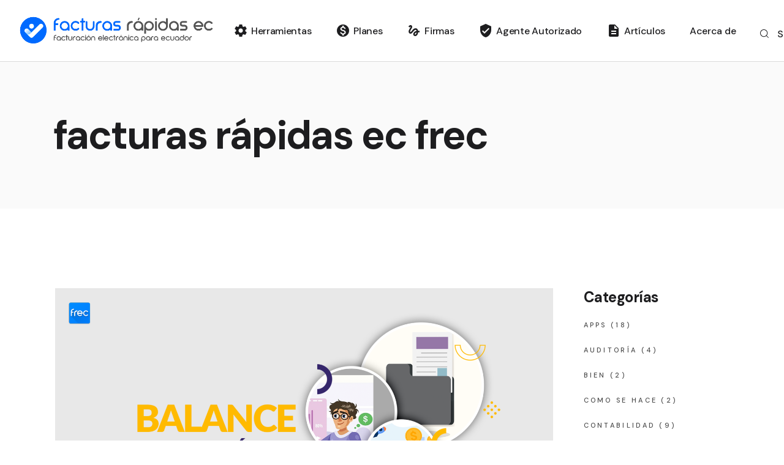

--- FILE ---
content_type: text/html; charset=UTF-8
request_url: https://facturasrapidasec.com/balance-de-situacion-que-es/
body_size: 21092
content:
<!DOCTYPE html>
<html lang="es">
<head>
	<meta charset="UTF-8">
	<meta name="viewport" content="width=device-width, initial-scale=1, user-scalable=yes">
		
	<meta name="generator" content="WordPress suck" />
	<link rel="profile" href="https://gmpg.org/xfn/11">

			    <!-- PVC Template -->
    <script type="text/template" id="pvc-stats-view-template">
    <i class="pvc-stats-icon small" aria-hidden="true"><svg aria-hidden="true" focusable="false" data-prefix="far" data-icon="chart-bar" role="img" xmlns="http://www.w3.org/2000/svg" viewBox="0 0 512 512" class="svg-inline--fa fa-chart-bar fa-w-16 fa-2x"><path fill="currentColor" d="M396.8 352h22.4c6.4 0 12.8-6.4 12.8-12.8V108.8c0-6.4-6.4-12.8-12.8-12.8h-22.4c-6.4 0-12.8 6.4-12.8 12.8v230.4c0 6.4 6.4 12.8 12.8 12.8zm-192 0h22.4c6.4 0 12.8-6.4 12.8-12.8V140.8c0-6.4-6.4-12.8-12.8-12.8h-22.4c-6.4 0-12.8 6.4-12.8 12.8v198.4c0 6.4 6.4 12.8 12.8 12.8zm96 0h22.4c6.4 0 12.8-6.4 12.8-12.8V204.8c0-6.4-6.4-12.8-12.8-12.8h-22.4c-6.4 0-12.8 6.4-12.8 12.8v134.4c0 6.4 6.4 12.8 12.8 12.8zM496 400H48V80c0-8.84-7.16-16-16-16H16C7.16 64 0 71.16 0 80v336c0 17.67 14.33 32 32 32h464c8.84 0 16-7.16 16-16v-16c0-8.84-7.16-16-16-16zm-387.2-48h22.4c6.4 0 12.8-6.4 12.8-12.8v-70.4c0-6.4-6.4-12.8-12.8-12.8h-22.4c-6.4 0-12.8 6.4-12.8 12.8v70.4c0 6.4 6.4 12.8 12.8 12.8z" class=""></path></svg></i> 
	 <%= total_view %> total vistas	<% if ( today_view > 0 ) { %>
		<span class="views_today">,  <%= today_view %> hoy</span>
	<% } %>
	</span>
	</script>
		    <meta name='robots' content='index, follow, max-image-preview:large, max-snippet:-1, max-video-preview:-1' />
				<link rel="pingback" href="https://facturasrapidasec.com/xmlrpc.php">
				
	<!-- This site is optimized with the Yoast SEO plugin v24.1 - https://yoast.com/wordpress/plugins/seo/ -->
	<title>¿Qué es el balance de situación? - facturas rápidas ec frec</title>
	<link rel="canonical" href="https://facturasrapidasec.com/balance-de-situacion-que-es/" />
	<meta property="og:locale" content="es_ES" />
	<meta property="og:type" content="article" />
	<meta property="og:title" content="¿Qué es el balance de situación? - facturas rápidas ec frec" />
	<meta property="og:description" content="El balance de situación muestra que posee la empresa (sus activos), que debe (sus pasivos) y su valor contable o patrimonio neto (también conocido como recursos propios o neto patrimonial)." />
	<meta property="og:url" content="https://facturasrapidasec.com/balance-de-situacion-que-es/" />
	<meta property="og:site_name" content="facturas rápidas ec frec" />
	<meta property="article:publisher" content="https://www.facebook.com/facturasrapidasec/" />
	<meta property="article:published_time" content="2023-06-09T13:29:36+00:00" />
	<meta property="article:modified_time" content="2023-06-18T16:03:17+00:00" />
	<meta property="og:image" content="https://facturasrapidasec.com/wp-content/uploads/2023/06/balance-de-situacion.png" />
	<meta property="og:image:width" content="1920" />
	<meta property="og:image:height" content="1080" />
	<meta property="og:image:type" content="image/png" />
	<meta name="author" content="Alex Rodríguez" />
	<meta name="twitter:card" content="summary_large_image" />
	<meta name="twitter:creator" content="@facturasrapidas" />
	<meta name="twitter:site" content="@facturasrapidas" />
	<meta name="twitter:label1" content="Escrito por" />
	<meta name="twitter:data1" content="Alex Rodríguez" />
	<meta name="twitter:label2" content="Tiempo de lectura" />
	<meta name="twitter:data2" content="1 minuto" />
	<script type="application/ld+json" class="yoast-schema-graph">{"@context":"https://schema.org","@graph":[{"@type":"Article","@id":"https://facturasrapidasec.com/balance-de-situacion-que-es/#article","isPartOf":{"@id":"https://facturasrapidasec.com/balance-de-situacion-que-es/"},"author":{"name":"Alex Rodríguez","@id":"https://facturasrapidasec.com/#/schema/person/4c0563219f104846a6f61090f1c6a336"},"headline":"¿Qué es el balance de situación?","datePublished":"2023-06-09T13:29:36+00:00","dateModified":"2023-06-18T16:03:17+00:00","mainEntityOfPage":{"@id":"https://facturasrapidasec.com/balance-de-situacion-que-es/"},"wordCount":292,"publisher":{"@id":"https://facturasrapidasec.com/#organization"},"image":{"@id":"https://facturasrapidasec.com/balance-de-situacion-que-es/#primaryimage"},"thumbnailUrl":"https://facturasrapidasec.com/wp-content/uploads/2023/06/balance-de-situacion.png","keywords":["Amortización","Análisis Financiero","Beneficios Netos","Costos de Fabricación","Estado Financiero","Finanzas Corporativas","Gastos Administrativos","Gerencia Financiera","Impuestos","Informes Financieros","Ingresos y Gastos","Margen de Beneficio","Pérdidas y Ganancias","Rentabilidad Empresarial","Resultado del Ejercicio","Salud Financiera"],"articleSection":["economía","facturación electrónica","facturas rápidas ec","frec"],"inLanguage":"es"},{"@type":"WebPage","@id":"https://facturasrapidasec.com/balance-de-situacion-que-es/","url":"https://facturasrapidasec.com/balance-de-situacion-que-es/","name":"¿Qué es el balance de situación? - facturas rápidas ec frec","isPartOf":{"@id":"https://facturasrapidasec.com/#website"},"primaryImageOfPage":{"@id":"https://facturasrapidasec.com/balance-de-situacion-que-es/#primaryimage"},"image":{"@id":"https://facturasrapidasec.com/balance-de-situacion-que-es/#primaryimage"},"thumbnailUrl":"https://facturasrapidasec.com/wp-content/uploads/2023/06/balance-de-situacion.png","datePublished":"2023-06-09T13:29:36+00:00","dateModified":"2023-06-18T16:03:17+00:00","breadcrumb":{"@id":"https://facturasrapidasec.com/balance-de-situacion-que-es/#breadcrumb"},"inLanguage":"es","potentialAction":[{"@type":"ReadAction","target":["https://facturasrapidasec.com/balance-de-situacion-que-es/"]}]},{"@type":"ImageObject","inLanguage":"es","@id":"https://facturasrapidasec.com/balance-de-situacion-que-es/#primaryimage","url":"https://facturasrapidasec.com/wp-content/uploads/2023/06/balance-de-situacion.png","contentUrl":"https://facturasrapidasec.com/wp-content/uploads/2023/06/balance-de-situacion.png","width":1920,"height":1080,"caption":"que es un balance de situacion"},{"@type":"BreadcrumbList","@id":"https://facturasrapidasec.com/balance-de-situacion-que-es/#breadcrumb","itemListElement":[{"@type":"ListItem","position":1,"name":"Portada","item":"https://facturasrapidasec.com/"},{"@type":"ListItem","position":2,"name":"¿Qué es el balance de situación?"}]},{"@type":"WebSite","@id":"https://facturasrapidasec.com/#website","url":"https://facturasrapidasec.com/","name":"facturas rápidas ec frec","description":"","publisher":{"@id":"https://facturasrapidasec.com/#organization"},"potentialAction":[{"@type":"SearchAction","target":{"@type":"EntryPoint","urlTemplate":"https://facturasrapidasec.com/?s={search_term_string}"},"query-input":{"@type":"PropertyValueSpecification","valueRequired":true,"valueName":"search_term_string"}}],"inLanguage":"es"},{"@type":"Organization","@id":"https://facturasrapidasec.com/#organization","name":"Facturas Rápidas EC FREC","url":"https://facturasrapidasec.com/","logo":{"@type":"ImageObject","inLanguage":"es","@id":"https://facturasrapidasec.com/#/schema/logo/image/","url":"https://facturasrapidasec.com/wp-content/uploads/2023/06/logo-large-2.png","contentUrl":"https://facturasrapidasec.com/wp-content/uploads/2023/06/logo-large-2.png","width":800,"height":145,"caption":"Facturas Rápidas EC FREC"},"image":{"@id":"https://facturasrapidasec.com/#/schema/logo/image/"},"sameAs":["https://www.facebook.com/facturasrapidasec/","https://x.com/facturasrapidas","https://ec.linkedin.com/company/facturasrapidasec"]},{"@type":"Person","@id":"https://facturasrapidasec.com/#/schema/person/4c0563219f104846a6f61090f1c6a336","name":"Alex Rodríguez","image":{"@type":"ImageObject","inLanguage":"es","@id":"https://facturasrapidasec.com/#/schema/person/image/","url":"https://secure.gravatar.com/avatar/8c320b4e6e96e1cac411108647e467eb34bc6c8bbcfaec6f10666012a3c93f50?s=96&d=mm&r=g","contentUrl":"https://secure.gravatar.com/avatar/8c320b4e6e96e1cac411108647e467eb34bc6c8bbcfaec6f10666012a3c93f50?s=96&d=mm&r=g","caption":"Alex Rodríguez"},"url":"https://facturasrapidasec.com/author/alrod8901/"}]}</script>
	<!-- / Yoast SEO plugin. -->


<link rel='dns-prefetch' href='//js.hs-scripts.com' />
<link rel='dns-prefetch' href='//www.googletagmanager.com' />
<link rel='dns-prefetch' href='//fonts.googleapis.com' />
<link rel="alternate" type="application/rss+xml" title="facturas rápidas ec frec &raquo; Feed" href="https://facturasrapidasec.com/feed/" />
<link rel="alternate" type="application/rss+xml" title="facturas rápidas ec frec &raquo; Feed de los comentarios" href="https://facturasrapidasec.com/comments/feed/" />
<link rel="alternate" type="application/rss+xml" title="facturas rápidas ec frec &raquo; Comentario ¿Qué es el balance de situación? del feed" href="https://facturasrapidasec.com/balance-de-situacion-que-es/feed/" />
<link rel="alternate" title="oEmbed (JSON)" type="application/json+oembed" href="https://facturasrapidasec.com/wp-json/oembed/1.0/embed?url=https%3A%2F%2Ffacturasrapidasec.com%2Fbalance-de-situacion-que-es%2F" />
<link rel="alternate" title="oEmbed (XML)" type="text/xml+oembed" href="https://facturasrapidasec.com/wp-json/oembed/1.0/embed?url=https%3A%2F%2Ffacturasrapidasec.com%2Fbalance-de-situacion-que-es%2F&#038;format=xml" />
<style id='wp-img-auto-sizes-contain-inline-css' type='text/css'>
img:is([sizes=auto i],[sizes^="auto," i]){contain-intrinsic-size:3000px 1500px}
/*# sourceURL=wp-img-auto-sizes-contain-inline-css */
</style>
<style id='classic-theme-styles-inline-css' type='text/css'>
/*! This file is auto-generated */
.wp-block-button__link{color:#fff;background-color:#32373c;border-radius:9999px;box-shadow:none;text-decoration:none;padding:calc(.667em + 2px) calc(1.333em + 2px);font-size:1.125em}.wp-block-file__button{background:#32373c;color:#fff;text-decoration:none}
/*# sourceURL=/wp-includes/css/classic-themes.min.css */
</style>
<style id='woocommerce-inline-inline-css' type='text/css'>
.woocommerce form .form-row .required { visibility: visible; }
/*# sourceURL=woocommerce-inline-inline-css */
</style>
<link rel='stylesheet' id='wpo_min-header-0-css' href='https://facturasrapidasec.com/wp-content/cache/wpo-minify/1767796048/assets/wpo-minify-header-9bf8f4cd.min.css' type='text/css' media='all' />
<link rel="preconnect" href="https://fonts.gstatic.com/" crossorigin><script type="text/javascript" id="wpo_min-header-0-js-extra">
/* <![CDATA[ */
var pvc_vars = {"rest_api_url":"https://facturasrapidasec.com/wp-json/pvc/v1","ajax_url":"https://facturasrapidasec.com/wp-admin/admin-ajax.php","security":"4ad10a7956","ajax_load_type":"rest_api"};
//# sourceURL=wpo_min-header-0-js-extra
/* ]]> */
</script>
<script type="text/javascript" src="https://facturasrapidasec.com/wp-content/cache/wpo-minify/1767796048/assets/wpo-minify-header-a6003232.min.js" id="wpo_min-header-0-js"></script>
<script type="text/javascript" id="wpo_min-header-1-js-extra">
/* <![CDATA[ */
var wc_add_to_cart_params = {"ajax_url":"/wp-admin/admin-ajax.php","wc_ajax_url":"/?wc-ajax=%%endpoint%%","i18n_view_cart":"Ver carrito","cart_url":"https://facturasrapidasec.com/cart/","is_cart":"","cart_redirect_after_add":"no"};
var woocommerce_params = {"ajax_url":"/wp-admin/admin-ajax.php","wc_ajax_url":"/?wc-ajax=%%endpoint%%"};
//# sourceURL=wpo_min-header-1-js-extra
/* ]]> */
</script>
<script type="text/javascript" src="https://facturasrapidasec.com/wp-content/cache/wpo-minify/1767796048/assets/wpo-minify-header-0099394b.min.js" id="wpo_min-header-1-js" defer="defer" data-wp-strategy="defer"></script>

<!-- Google tag (gtag.js) snippet added by Site Kit -->

<!-- Fragmento de código de Google Analytics añadido por Site Kit -->
<script type="text/javascript" src="https://www.googletagmanager.com/gtag/js?id=GT-WKXRZNV" id="google_gtagjs-js" async></script>
<script type="text/javascript" id="google_gtagjs-js-after">
/* <![CDATA[ */
window.dataLayer = window.dataLayer || [];function gtag(){dataLayer.push(arguments);}
gtag("set","linker",{"domains":["facturasrapidasec.com"]});
gtag("js", new Date());
gtag("set", "developer_id.dZTNiMT", true);
gtag("config", "GT-WKXRZNV");
//# sourceURL=google_gtagjs-js-after
/* ]]> */
</script>

<!-- End Google tag (gtag.js) snippet added by Site Kit -->
<link rel="https://api.w.org/" href="https://facturasrapidasec.com/wp-json/" /><link rel="alternate" title="JSON" type="application/json" href="https://facturasrapidasec.com/wp-json/wp/v2/posts/7807" /><link rel="EditURI" type="application/rsd+xml" title="RSD" href="https://facturasrapidasec.com/xmlrpc.php?rsd" />
<link rel='shortlink' href='https://facturasrapidasec.com/?p=7807' />
<meta name="generator" content="Site Kit by Google 1.144.0" />			<!-- DO NOT COPY THIS SNIPPET! Start of Page Analytics Tracking for HubSpot WordPress plugin v11.1.75-->
			<script class="hsq-set-content-id" data-content-id="blog-post">
				var _hsq = _hsq || [];
				_hsq.push(["setContentType", "blog-post"]);
			</script>
			<!-- DO NOT COPY THIS SNIPPET! End of Page Analytics Tracking for HubSpot WordPress plugin -->
			<script type="text/javascript">
    (function(c,l,a,r,i,t,y){
        c[a]=c[a]||function(){(c[a].q=c[a].q||[]).push(arguments)};
        t=l.createElement(r);t.async=1;t.src="https://www.clarity.ms/tag/"+i;
        y=l.getElementsByTagName(r)[0];y.parentNode.insertBefore(t,y);
    })(window, document, "clarity", "script", "sn0fgss9dg");
</script>	<noscript><style>.woocommerce-product-gallery{ opacity: 1 !important; }</style></noscript>
	<meta name="generator" content="Elementor 3.26.3; features: additional_custom_breakpoints; settings: css_print_method-internal, google_font-enabled, font_display-swap">
			<style>
				.e-con.e-parent:nth-of-type(n+4):not(.e-lazyloaded):not(.e-no-lazyload),
				.e-con.e-parent:nth-of-type(n+4):not(.e-lazyloaded):not(.e-no-lazyload) * {
					background-image: none !important;
				}
				@media screen and (max-height: 1024px) {
					.e-con.e-parent:nth-of-type(n+3):not(.e-lazyloaded):not(.e-no-lazyload),
					.e-con.e-parent:nth-of-type(n+3):not(.e-lazyloaded):not(.e-no-lazyload) * {
						background-image: none !important;
					}
				}
				@media screen and (max-height: 640px) {
					.e-con.e-parent:nth-of-type(n+2):not(.e-lazyloaded):not(.e-no-lazyload),
					.e-con.e-parent:nth-of-type(n+2):not(.e-lazyloaded):not(.e-no-lazyload) * {
						background-image: none !important;
					}
				}
			</style>
			<meta name="generator" content="Powered by Slider Revolution 6.5.8 - responsive, Mobile-Friendly Slider Plugin for WordPress with comfortable drag and drop interface." />
<style class='wp-fonts-local' type='text/css'>
@font-face{font-family:Inter;font-style:normal;font-weight:300 900;font-display:fallback;src:url('https://facturasrapidasec.com/wp-content/plugins/woocommerce/assets/fonts/Inter-VariableFont_slnt,wght.woff2') format('woff2');font-stretch:normal;}
@font-face{font-family:Cardo;font-style:normal;font-weight:400;font-display:fallback;src:url('https://facturasrapidasec.com/wp-content/plugins/woocommerce/assets/fonts/cardo_normal_400.woff2') format('woff2');}
</style>
<link rel="icon" href="https://facturasrapidasec.com/wp-content/uploads/2025/02/cropped-favicon-32x32.png" sizes="32x32" />
<link rel="icon" href="https://facturasrapidasec.com/wp-content/uploads/2025/02/cropped-favicon-192x192.png" sizes="192x192" />
<link rel="apple-touch-icon" href="https://facturasrapidasec.com/wp-content/uploads/2025/02/cropped-favicon-180x180.png" />
<meta name="msapplication-TileImage" content="https://facturasrapidasec.com/wp-content/uploads/2025/02/cropped-favicon-270x270.png" />
<script type="text/javascript">function setREVStartSize(e){
			//window.requestAnimationFrame(function() {				 
				window.RSIW = window.RSIW===undefined ? window.innerWidth : window.RSIW;	
				window.RSIH = window.RSIH===undefined ? window.innerHeight : window.RSIH;	
				try {								
					var pw = document.getElementById(e.c).parentNode.offsetWidth,
						newh;
					pw = pw===0 || isNaN(pw) ? window.RSIW : pw;
					e.tabw = e.tabw===undefined ? 0 : parseInt(e.tabw);
					e.thumbw = e.thumbw===undefined ? 0 : parseInt(e.thumbw);
					e.tabh = e.tabh===undefined ? 0 : parseInt(e.tabh);
					e.thumbh = e.thumbh===undefined ? 0 : parseInt(e.thumbh);
					e.tabhide = e.tabhide===undefined ? 0 : parseInt(e.tabhide);
					e.thumbhide = e.thumbhide===undefined ? 0 : parseInt(e.thumbhide);
					e.mh = e.mh===undefined || e.mh=="" || e.mh==="auto" ? 0 : parseInt(e.mh,0);		
					if(e.layout==="fullscreen" || e.l==="fullscreen") 						
						newh = Math.max(e.mh,window.RSIH);					
					else{					
						e.gw = Array.isArray(e.gw) ? e.gw : [e.gw];
						for (var i in e.rl) if (e.gw[i]===undefined || e.gw[i]===0) e.gw[i] = e.gw[i-1];					
						e.gh = e.el===undefined || e.el==="" || (Array.isArray(e.el) && e.el.length==0)? e.gh : e.el;
						e.gh = Array.isArray(e.gh) ? e.gh : [e.gh];
						for (var i in e.rl) if (e.gh[i]===undefined || e.gh[i]===0) e.gh[i] = e.gh[i-1];
											
						var nl = new Array(e.rl.length),
							ix = 0,						
							sl;					
						e.tabw = e.tabhide>=pw ? 0 : e.tabw;
						e.thumbw = e.thumbhide>=pw ? 0 : e.thumbw;
						e.tabh = e.tabhide>=pw ? 0 : e.tabh;
						e.thumbh = e.thumbhide>=pw ? 0 : e.thumbh;					
						for (var i in e.rl) nl[i] = e.rl[i]<window.RSIW ? 0 : e.rl[i];
						sl = nl[0];									
						for (var i in nl) if (sl>nl[i] && nl[i]>0) { sl = nl[i]; ix=i;}															
						var m = pw>(e.gw[ix]+e.tabw+e.thumbw) ? 1 : (pw-(e.tabw+e.thumbw)) / (e.gw[ix]);					
						newh =  (e.gh[ix] * m) + (e.tabh + e.thumbh);
					}
					var el = document.getElementById(e.c);
					if (el!==null && el) el.style.height = newh+"px";					
					el = document.getElementById(e.c+"_wrapper");
					if (el!==null && el) {
						el.style.height = newh+"px";
						el.style.display = "block";
					}
				} catch(e){
					console.log("Failure at Presize of Slider:" + e)
				}					   
			//});
		  };</script>
		<style type="text/css" id="wp-custom-css">
			h2 {
    font-size: 1.5em; /* Ajusta el tamaño según prefieras */
}
		</style>
			<script>
		document.querySelectorAll('meta[name="generator"]').forEach(function (elem) {
			elem.setAttribute("content", 'suck it');
		});
	</script>
<style id='wp-block-heading-inline-css' type='text/css'>
h1:where(.wp-block-heading).has-background,h2:where(.wp-block-heading).has-background,h3:where(.wp-block-heading).has-background,h4:where(.wp-block-heading).has-background,h5:where(.wp-block-heading).has-background,h6:where(.wp-block-heading).has-background{padding:1.25em 2.375em}h1.has-text-align-left[style*=writing-mode]:where([style*=vertical-lr]),h1.has-text-align-right[style*=writing-mode]:where([style*=vertical-rl]),h2.has-text-align-left[style*=writing-mode]:where([style*=vertical-lr]),h2.has-text-align-right[style*=writing-mode]:where([style*=vertical-rl]),h3.has-text-align-left[style*=writing-mode]:where([style*=vertical-lr]),h3.has-text-align-right[style*=writing-mode]:where([style*=vertical-rl]),h4.has-text-align-left[style*=writing-mode]:where([style*=vertical-lr]),h4.has-text-align-right[style*=writing-mode]:where([style*=vertical-rl]),h5.has-text-align-left[style*=writing-mode]:where([style*=vertical-lr]),h5.has-text-align-right[style*=writing-mode]:where([style*=vertical-rl]),h6.has-text-align-left[style*=writing-mode]:where([style*=vertical-lr]),h6.has-text-align-right[style*=writing-mode]:where([style*=vertical-rl]){rotate:180deg}
/*# sourceURL=https://facturasrapidasec.com/wp-includes/blocks/heading/style.min.css */
</style>
<style id='wp-block-paragraph-inline-css' type='text/css'>
.is-small-text{font-size:.875em}.is-regular-text{font-size:1em}.is-large-text{font-size:2.25em}.is-larger-text{font-size:3em}.has-drop-cap:not(:focus):first-letter{float:left;font-size:8.4em;font-style:normal;font-weight:100;line-height:.68;margin:.05em .1em 0 0;text-transform:uppercase}body.rtl .has-drop-cap:not(:focus):first-letter{float:none;margin-left:.1em}p.has-drop-cap.has-background{overflow:hidden}:root :where(p.has-background){padding:1.25em 2.375em}:where(p.has-text-color:not(.has-link-color)) a{color:inherit}p.has-text-align-left[style*="writing-mode:vertical-lr"],p.has-text-align-right[style*="writing-mode:vertical-rl"]{rotate:180deg}
/*# sourceURL=https://facturasrapidasec.com/wp-includes/blocks/paragraph/style.min.css */
</style>
<style id='global-styles-inline-css' type='text/css'>
:root{--wp--preset--aspect-ratio--square: 1;--wp--preset--aspect-ratio--4-3: 4/3;--wp--preset--aspect-ratio--3-4: 3/4;--wp--preset--aspect-ratio--3-2: 3/2;--wp--preset--aspect-ratio--2-3: 2/3;--wp--preset--aspect-ratio--16-9: 16/9;--wp--preset--aspect-ratio--9-16: 9/16;--wp--preset--color--black: #000000;--wp--preset--color--cyan-bluish-gray: #abb8c3;--wp--preset--color--white: #ffffff;--wp--preset--color--pale-pink: #f78da7;--wp--preset--color--vivid-red: #cf2e2e;--wp--preset--color--luminous-vivid-orange: #ff6900;--wp--preset--color--luminous-vivid-amber: #fcb900;--wp--preset--color--light-green-cyan: #7bdcb5;--wp--preset--color--vivid-green-cyan: #00d084;--wp--preset--color--pale-cyan-blue: #8ed1fc;--wp--preset--color--vivid-cyan-blue: #0693e3;--wp--preset--color--vivid-purple: #9b51e0;--wp--preset--gradient--vivid-cyan-blue-to-vivid-purple: linear-gradient(135deg,rgb(6,147,227) 0%,rgb(155,81,224) 100%);--wp--preset--gradient--light-green-cyan-to-vivid-green-cyan: linear-gradient(135deg,rgb(122,220,180) 0%,rgb(0,208,130) 100%);--wp--preset--gradient--luminous-vivid-amber-to-luminous-vivid-orange: linear-gradient(135deg,rgb(252,185,0) 0%,rgb(255,105,0) 100%);--wp--preset--gradient--luminous-vivid-orange-to-vivid-red: linear-gradient(135deg,rgb(255,105,0) 0%,rgb(207,46,46) 100%);--wp--preset--gradient--very-light-gray-to-cyan-bluish-gray: linear-gradient(135deg,rgb(238,238,238) 0%,rgb(169,184,195) 100%);--wp--preset--gradient--cool-to-warm-spectrum: linear-gradient(135deg,rgb(74,234,220) 0%,rgb(151,120,209) 20%,rgb(207,42,186) 40%,rgb(238,44,130) 60%,rgb(251,105,98) 80%,rgb(254,248,76) 100%);--wp--preset--gradient--blush-light-purple: linear-gradient(135deg,rgb(255,206,236) 0%,rgb(152,150,240) 100%);--wp--preset--gradient--blush-bordeaux: linear-gradient(135deg,rgb(254,205,165) 0%,rgb(254,45,45) 50%,rgb(107,0,62) 100%);--wp--preset--gradient--luminous-dusk: linear-gradient(135deg,rgb(255,203,112) 0%,rgb(199,81,192) 50%,rgb(65,88,208) 100%);--wp--preset--gradient--pale-ocean: linear-gradient(135deg,rgb(255,245,203) 0%,rgb(182,227,212) 50%,rgb(51,167,181) 100%);--wp--preset--gradient--electric-grass: linear-gradient(135deg,rgb(202,248,128) 0%,rgb(113,206,126) 100%);--wp--preset--gradient--midnight: linear-gradient(135deg,rgb(2,3,129) 0%,rgb(40,116,252) 100%);--wp--preset--font-size--small: 13px;--wp--preset--font-size--medium: 20px;--wp--preset--font-size--large: 36px;--wp--preset--font-size--x-large: 42px;--wp--preset--font-family--inter: "Inter", sans-serif;--wp--preset--font-family--cardo: Cardo;--wp--preset--spacing--20: 0.44rem;--wp--preset--spacing--30: 0.67rem;--wp--preset--spacing--40: 1rem;--wp--preset--spacing--50: 1.5rem;--wp--preset--spacing--60: 2.25rem;--wp--preset--spacing--70: 3.38rem;--wp--preset--spacing--80: 5.06rem;--wp--preset--shadow--natural: 6px 6px 9px rgba(0, 0, 0, 0.2);--wp--preset--shadow--deep: 12px 12px 50px rgba(0, 0, 0, 0.4);--wp--preset--shadow--sharp: 6px 6px 0px rgba(0, 0, 0, 0.2);--wp--preset--shadow--outlined: 6px 6px 0px -3px rgb(255, 255, 255), 6px 6px rgb(0, 0, 0);--wp--preset--shadow--crisp: 6px 6px 0px rgb(0, 0, 0);}:where(.is-layout-flex){gap: 0.5em;}:where(.is-layout-grid){gap: 0.5em;}body .is-layout-flex{display: flex;}.is-layout-flex{flex-wrap: wrap;align-items: center;}.is-layout-flex > :is(*, div){margin: 0;}body .is-layout-grid{display: grid;}.is-layout-grid > :is(*, div){margin: 0;}:where(.wp-block-columns.is-layout-flex){gap: 2em;}:where(.wp-block-columns.is-layout-grid){gap: 2em;}:where(.wp-block-post-template.is-layout-flex){gap: 1.25em;}:where(.wp-block-post-template.is-layout-grid){gap: 1.25em;}.has-black-color{color: var(--wp--preset--color--black) !important;}.has-cyan-bluish-gray-color{color: var(--wp--preset--color--cyan-bluish-gray) !important;}.has-white-color{color: var(--wp--preset--color--white) !important;}.has-pale-pink-color{color: var(--wp--preset--color--pale-pink) !important;}.has-vivid-red-color{color: var(--wp--preset--color--vivid-red) !important;}.has-luminous-vivid-orange-color{color: var(--wp--preset--color--luminous-vivid-orange) !important;}.has-luminous-vivid-amber-color{color: var(--wp--preset--color--luminous-vivid-amber) !important;}.has-light-green-cyan-color{color: var(--wp--preset--color--light-green-cyan) !important;}.has-vivid-green-cyan-color{color: var(--wp--preset--color--vivid-green-cyan) !important;}.has-pale-cyan-blue-color{color: var(--wp--preset--color--pale-cyan-blue) !important;}.has-vivid-cyan-blue-color{color: var(--wp--preset--color--vivid-cyan-blue) !important;}.has-vivid-purple-color{color: var(--wp--preset--color--vivid-purple) !important;}.has-black-background-color{background-color: var(--wp--preset--color--black) !important;}.has-cyan-bluish-gray-background-color{background-color: var(--wp--preset--color--cyan-bluish-gray) !important;}.has-white-background-color{background-color: var(--wp--preset--color--white) !important;}.has-pale-pink-background-color{background-color: var(--wp--preset--color--pale-pink) !important;}.has-vivid-red-background-color{background-color: var(--wp--preset--color--vivid-red) !important;}.has-luminous-vivid-orange-background-color{background-color: var(--wp--preset--color--luminous-vivid-orange) !important;}.has-luminous-vivid-amber-background-color{background-color: var(--wp--preset--color--luminous-vivid-amber) !important;}.has-light-green-cyan-background-color{background-color: var(--wp--preset--color--light-green-cyan) !important;}.has-vivid-green-cyan-background-color{background-color: var(--wp--preset--color--vivid-green-cyan) !important;}.has-pale-cyan-blue-background-color{background-color: var(--wp--preset--color--pale-cyan-blue) !important;}.has-vivid-cyan-blue-background-color{background-color: var(--wp--preset--color--vivid-cyan-blue) !important;}.has-vivid-purple-background-color{background-color: var(--wp--preset--color--vivid-purple) !important;}.has-black-border-color{border-color: var(--wp--preset--color--black) !important;}.has-cyan-bluish-gray-border-color{border-color: var(--wp--preset--color--cyan-bluish-gray) !important;}.has-white-border-color{border-color: var(--wp--preset--color--white) !important;}.has-pale-pink-border-color{border-color: var(--wp--preset--color--pale-pink) !important;}.has-vivid-red-border-color{border-color: var(--wp--preset--color--vivid-red) !important;}.has-luminous-vivid-orange-border-color{border-color: var(--wp--preset--color--luminous-vivid-orange) !important;}.has-luminous-vivid-amber-border-color{border-color: var(--wp--preset--color--luminous-vivid-amber) !important;}.has-light-green-cyan-border-color{border-color: var(--wp--preset--color--light-green-cyan) !important;}.has-vivid-green-cyan-border-color{border-color: var(--wp--preset--color--vivid-green-cyan) !important;}.has-pale-cyan-blue-border-color{border-color: var(--wp--preset--color--pale-cyan-blue) !important;}.has-vivid-cyan-blue-border-color{border-color: var(--wp--preset--color--vivid-cyan-blue) !important;}.has-vivid-purple-border-color{border-color: var(--wp--preset--color--vivid-purple) !important;}.has-vivid-cyan-blue-to-vivid-purple-gradient-background{background: var(--wp--preset--gradient--vivid-cyan-blue-to-vivid-purple) !important;}.has-light-green-cyan-to-vivid-green-cyan-gradient-background{background: var(--wp--preset--gradient--light-green-cyan-to-vivid-green-cyan) !important;}.has-luminous-vivid-amber-to-luminous-vivid-orange-gradient-background{background: var(--wp--preset--gradient--luminous-vivid-amber-to-luminous-vivid-orange) !important;}.has-luminous-vivid-orange-to-vivid-red-gradient-background{background: var(--wp--preset--gradient--luminous-vivid-orange-to-vivid-red) !important;}.has-very-light-gray-to-cyan-bluish-gray-gradient-background{background: var(--wp--preset--gradient--very-light-gray-to-cyan-bluish-gray) !important;}.has-cool-to-warm-spectrum-gradient-background{background: var(--wp--preset--gradient--cool-to-warm-spectrum) !important;}.has-blush-light-purple-gradient-background{background: var(--wp--preset--gradient--blush-light-purple) !important;}.has-blush-bordeaux-gradient-background{background: var(--wp--preset--gradient--blush-bordeaux) !important;}.has-luminous-dusk-gradient-background{background: var(--wp--preset--gradient--luminous-dusk) !important;}.has-pale-ocean-gradient-background{background: var(--wp--preset--gradient--pale-ocean) !important;}.has-electric-grass-gradient-background{background: var(--wp--preset--gradient--electric-grass) !important;}.has-midnight-gradient-background{background: var(--wp--preset--gradient--midnight) !important;}.has-small-font-size{font-size: var(--wp--preset--font-size--small) !important;}.has-medium-font-size{font-size: var(--wp--preset--font-size--medium) !important;}.has-large-font-size{font-size: var(--wp--preset--font-size--large) !important;}.has-x-large-font-size{font-size: var(--wp--preset--font-size--x-large) !important;}
/*# sourceURL=global-styles-inline-css */
</style>
<link rel='stylesheet' id='wpo_min-footer-0-css' href='https://facturasrapidasec.com/wp-content/cache/wpo-minify/1767796048/assets/wpo-minify-footer-17991092.min.css' type='text/css' media='all' />
<link rel='stylesheet' id='wpo_min-footer-1-css' href='https://facturasrapidasec.com/wp-content/cache/wpo-minify/1767796048/assets/wpo-minify-footer-e05d0fa3.min.css' type='text/css' media='all' />
<link rel='stylesheet' id='wpo_min-footer-2-css' href='https://facturasrapidasec.com/wp-content/cache/wpo-minify/1767796048/assets/wpo-minify-footer-f7c919fe.min.css' type='text/css' media='all' />
</head>
<body class="wp-singular post-template-default single single-post postid-7807 single-format-standard wp-theme-webon theme-webon qode-framework-1.1.6 woocommerce-no-js qodef-qi--no-touch qi-addons-for-elementor-1.8.2 qodef-back-to-top--enabled  qodef-header--standard qodef-header-appearance--sticky qodef-mobile-header--standard qodef-drop-down-second--full-width qodef-drop-down-second--default webon-core-1.1.1 webon-1.3 qodef-content-grid-1300 qodef-header-standard--right qodef-search--fullscreen elementor-default elementor-kit-6 elementor-page elementor-page-7807" itemscope itemtype="https://schema.org/WebPage">
		<div id="qodef-page-wrapper" class="">
		<header id="qodef-page-header" >
		<div id="qodef-page-header-inner" class="">
		<a itemprop="url" class="qodef-header-logo-link qodef-height--set" href="https://facturasrapidasec.com/" style="height:60px" rel="home">
	<img fetchpriority="high" width="800" height="145" src="https://facturasrapidasec.com/wp-content/uploads/2024/01/logo-large-2-1.png" class="qodef-header-logo-image qodef--main" alt="logo main" itemprop="image" srcset="https://facturasrapidasec.com/wp-content/uploads/2024/01/logo-large-2-1.png 800w, https://facturasrapidasec.com/wp-content/uploads/2024/01/logo-large-2-1-300x54.png 300w, https://facturasrapidasec.com/wp-content/uploads/2024/01/logo-large-2-1-768x139.png 768w" sizes="(max-width: 800px) 100vw, 800px" />	<img width="800" height="145" src="https://facturasrapidasec.com/wp-content/uploads/2024/01/logo-large-2-2.png" class="qodef-header-logo-image qodef--dark" alt="logo dark" itemprop="image" srcset="https://facturasrapidasec.com/wp-content/uploads/2024/01/logo-large-2-2.png 800w, https://facturasrapidasec.com/wp-content/uploads/2024/01/logo-large-2-2-300x54.png 300w, https://facturasrapidasec.com/wp-content/uploads/2024/01/logo-large-2-2-768x139.png 768w" sizes="(max-width: 800px) 100vw, 800px" />	<img width="800" height="145" src="https://facturasrapidasec.com/wp-content/uploads/2024/01/logo-large-2-1.png" class="qodef-header-logo-image qodef--light" alt="logo light" itemprop="image" srcset="https://facturasrapidasec.com/wp-content/uploads/2024/01/logo-large-2-1.png 800w, https://facturasrapidasec.com/wp-content/uploads/2024/01/logo-large-2-1-300x54.png 300w, https://facturasrapidasec.com/wp-content/uploads/2024/01/logo-large-2-1-768x139.png 768w" sizes="(max-width: 800px) 100vw, 800px" /></a>	<nav class="qodef-header-navigation " role="navigation" aria-label="Top Menu">
		<ul id="menu-frec-menu-principal-1" class="menu"><li class="menu-item menu-item-type-custom menu-item-object-custom menu-item-9410"><a href="https://firmafrec.web.app/"><span class="qodef-icon-material-icons settings qodef-menu-item-icon material-icons" >settings</span><span class="qodef-menu-item-text"><span class="qodef-menu-item-label">Herramientas</span></span></a></li>
<li class="menu-item menu-item-type-post_type menu-item-object-page menu-item-7661"><a href="https://facturasrapidasec.com/planes-facturacion-electronica-ecuador/"><span class="qodef-icon-material-icons monetization_on qodef-menu-item-icon material-icons" >monetization_on</span><span class="qodef-menu-item-text"><span class="qodef-menu-item-label">Planes</span></span></a></li>
<li class="menu-item menu-item-type-post_type menu-item-object-page menu-item-8288"><a href="https://facturasrapidasec.com/firma-electronica-para-facturar-o-firmar-documentos/"><span class="qodef-icon-material-icons gesture qodef-menu-item-icon material-icons" >gesture</span><span class="qodef-menu-item-text"><span class="qodef-menu-item-label">Firmas</span></span></a></li>
<li class="menu-item menu-item-type-custom menu-item-object-custom menu-item-9628"><a href="/agentes-autorizados-facturas-rapidas-app-facturacion-ecuador/"><span class="qodef-icon-material-icons verified_user qodef-menu-item-icon material-icons" >verified_user</span><span class="qodef-menu-item-text"><span class="qodef-menu-item-label">Agente Autorizado</span></span></a></li>
<li class="menu-item menu-item-type-post_type menu-item-object-page menu-item-7982"><a href="https://facturasrapidasec.com/blog/"><span class="qodef-icon-material-icons description qodef-menu-item-icon material-icons" >description</span><span class="qodef-menu-item-text"><span class="qodef-menu-item-label">Artículos</span></span></a></li>
<li class="menu-item menu-item-type-post_type menu-item-object-page menu-item-has-children menu-item-7762 qodef-menu-item--narrow"><a href="https://facturasrapidasec.com/about-us/"><span class="qodef-menu-item-text"><span class="qodef-menu-item-label">Acerca de</span><svg class="qodef-menu-item-arrow" xmlns="http://www.w3.org/2000/svg" xmlns:xlink="http://www.w3.org/1999/xlink" width="32" height="32" viewBox="0 0 32 32"><g><path d="M 13.8,24.196c 0.39,0.39, 1.024,0.39, 1.414,0l 6.486-6.486c 0.196-0.196, 0.294-0.454, 0.292-0.71 c0-0.258-0.096-0.514-0.292-0.71L 15.214,9.804c-0.39-0.39-1.024-0.39-1.414,0c-0.39,0.39-0.39,1.024,0,1.414L 19.582,17 L 13.8,22.782C 13.41,23.172, 13.41,23.806, 13.8,24.196z"></path></g></svg></span></a>
<div class="qodef-drop-down-second"><div class="qodef-drop-down-second-inner"><ul class="sub-menu">
	<li class="menu-item menu-item-type-post_type menu-item-object-page menu-item-privacy-policy menu-item-8326"><a href="https://facturasrapidasec.com/politica-privacidad/"><span class="qodef-menu-item-text">Términos &#038; Condiciones</span></a></li>
	<li class="menu-item menu-item-type-post_type menu-item-object-page menu-item-8757"><a href="https://facturasrapidasec.com/politica-de-privacidad-para-firma-electronica-ec/"><span class="qodef-menu-item-text">Política de Privacidad para Firma Electrónica EC</span></a></li>
</ul></div></div>
</li>
</ul>	</nav>
	<div class="qodef-widget-holder qodef--one">
		<div id="webon_core_search_opener-2" class="widget widget_webon_core_search_opener qodef-header-widget-area-one" data-area="header-widget-one"><a href="javascript:void(0)"  class="qodef-opener-icon qodef-m qodef-source--svg-path qodef-search-opener" style="margin: 0px 0px 0px 0px;" >
	<span class="qodef-m-icon qodef--open">
		<svg xmlns="http://www.w3.org/2000/svg" xmlns:xlink="http://www.w3.org/1999/xlink" x="0px" y="0px"
	 width="14px" height="14px" viewBox="0 0 14 14" style="enable-background:new 0 0 14 14;" xml:space="preserve">
<path d="M14,13.28l-3.22-3.22c2.03-2.41,1.94-6-0.32-8.27C9.26,0.6,7.69,0,6.13,0S2.99,0.6,1.79,1.79c-2.39,2.39-2.39,6.27,0,8.66
	c1.2,1.2,2.76,1.79,4.33,1.79c1.41,0,2.8-0.51,3.93-1.47L13.28,14L14,13.28z M2.52,9.73c-1.99-1.99-1.99-5.23,0-7.22
	c0.96-0.96,2.25-1.49,3.61-1.49s2.65,0.53,3.61,1.49c1.99,1.99,1.99,5.23,0,7.22c-0.96,0.96-2.25,1.5-3.61,1.5S3.48,10.7,2.52,9.73z
	"/>
</svg>	</span>
		<span class="qodef-search-opener-text">Search</span></a></div><div id="webon_core_side_area_opener-2" class="widget widget_webon_core_side_area_opener qodef-header-widget-area-one" data-area="header-widget-one"><a href="javascript:void(0)"  class="qodef-opener-icon qodef-m qodef-source--predefined qodef-side-area-opener"  >
	<span class="qodef-m-icon qodef--open">
		<span class="qodef-m-lines"><span class="qodef-m-line qodef--1"></span><span class="qodef-m-line qodef--2"></span><span class="qodef-m-line qodef--3"></span></span>	</span>
		</a></div>	</div>
	</div>
	<div class="qodef-header-sticky qodef-custom-header-layout ">
    <div class="qodef-header-sticky-inner ">
		<a itemprop="url" class="qodef-header-logo-link qodef-height--set" href="https://facturasrapidasec.com/" style="height:60px" rel="home">
	<img loading="lazy" width="600" height="300" src="https://facturasrapidasec.com/wp-content/uploads/2023/06/frecsticky.png" class="qodef-header-logo-image qodef--sticky" alt="logo sticky" itemprop="image" srcset="https://facturasrapidasec.com/wp-content/uploads/2023/06/frecsticky.png 600w, https://facturasrapidasec.com/wp-content/uploads/2023/06/frecsticky-300x150.png 300w" sizes="(max-width: 600px) 100vw, 600px" /></a>	<nav class="qodef-header-navigation " role="navigation" aria-label="Top Menu">
		<ul id="menu-frec-menu-principal-2" class="menu"><li class="menu-item menu-item-type-custom menu-item-object-custom menu-item-9410"><a href="https://firmafrec.web.app/"><span class="qodef-icon-material-icons settings qodef-menu-item-icon material-icons" >settings</span><span class="qodef-menu-item-text"><span class="qodef-menu-item-label">Herramientas</span></span></a></li>
<li class="menu-item menu-item-type-post_type menu-item-object-page menu-item-7661"><a href="https://facturasrapidasec.com/planes-facturacion-electronica-ecuador/"><span class="qodef-icon-material-icons monetization_on qodef-menu-item-icon material-icons" >monetization_on</span><span class="qodef-menu-item-text"><span class="qodef-menu-item-label">Planes</span></span></a></li>
<li class="menu-item menu-item-type-post_type menu-item-object-page menu-item-8288"><a href="https://facturasrapidasec.com/firma-electronica-para-facturar-o-firmar-documentos/"><span class="qodef-icon-material-icons gesture qodef-menu-item-icon material-icons" >gesture</span><span class="qodef-menu-item-text"><span class="qodef-menu-item-label">Firmas</span></span></a></li>
<li class="menu-item menu-item-type-custom menu-item-object-custom menu-item-9628"><a href="/agentes-autorizados-facturas-rapidas-app-facturacion-ecuador/"><span class="qodef-icon-material-icons verified_user qodef-menu-item-icon material-icons" >verified_user</span><span class="qodef-menu-item-text"><span class="qodef-menu-item-label">Agente Autorizado</span></span></a></li>
<li class="menu-item menu-item-type-post_type menu-item-object-page menu-item-7982"><a href="https://facturasrapidasec.com/blog/"><span class="qodef-icon-material-icons description qodef-menu-item-icon material-icons" >description</span><span class="qodef-menu-item-text"><span class="qodef-menu-item-label">Artículos</span></span></a></li>
<li class="menu-item menu-item-type-post_type menu-item-object-page menu-item-has-children menu-item-7762 qodef-menu-item--narrow"><a href="https://facturasrapidasec.com/about-us/"><span class="qodef-menu-item-text"><span class="qodef-menu-item-label">Acerca de</span><svg class="qodef-menu-item-arrow" xmlns="http://www.w3.org/2000/svg" xmlns:xlink="http://www.w3.org/1999/xlink" width="32" height="32" viewBox="0 0 32 32"><g><path d="M 13.8,24.196c 0.39,0.39, 1.024,0.39, 1.414,0l 6.486-6.486c 0.196-0.196, 0.294-0.454, 0.292-0.71 c0-0.258-0.096-0.514-0.292-0.71L 15.214,9.804c-0.39-0.39-1.024-0.39-1.414,0c-0.39,0.39-0.39,1.024,0,1.414L 19.582,17 L 13.8,22.782C 13.41,23.172, 13.41,23.806, 13.8,24.196z"></path></g></svg></span></a>
<div class="qodef-drop-down-second"><div class="qodef-drop-down-second-inner"><ul class="sub-menu">
	<li class="menu-item menu-item-type-post_type menu-item-object-page menu-item-privacy-policy menu-item-8326"><a href="https://facturasrapidasec.com/politica-privacidad/"><span class="qodef-menu-item-text">Términos &#038; Condiciones</span></a></li>
	<li class="menu-item menu-item-type-post_type menu-item-object-page menu-item-8757"><a href="https://facturasrapidasec.com/politica-de-privacidad-para-firma-electronica-ec/"><span class="qodef-menu-item-text">Política de Privacidad para Firma Electrónica EC</span></a></li>
</ul></div></div>
</li>
</ul>	</nav>
	    <div class="qodef-widget-holder qodef--one">
		    	<div class="qodef-widget-holder qodef--one">
		<div id="webon_core_search_opener-4" class="widget widget_webon_core_search_opener qodef-sticky-right"><a href="javascript:void(0)"  class="qodef-opener-icon qodef-m qodef-source--svg-path qodef-search-opener" style="margin: 0px 0px 0px 0px;" >
	<span class="qodef-m-icon qodef--open">
		<svg xmlns="http://www.w3.org/2000/svg" xmlns:xlink="http://www.w3.org/1999/xlink" x="0px" y="0px"
	 width="14px" height="14px" viewBox="0 0 14 14" style="enable-background:new 0 0 14 14;" xml:space="preserve">
<path d="M14,13.28l-3.22-3.22c2.03-2.41,1.94-6-0.32-8.27C9.26,0.6,7.69,0,6.13,0S2.99,0.6,1.79,1.79c-2.39,2.39-2.39,6.27,0,8.66
	c1.2,1.2,2.76,1.79,4.33,1.79c1.41,0,2.8-0.51,3.93-1.47L13.28,14L14,13.28z M2.52,9.73c-1.99-1.99-1.99-5.23,0-7.22
	c0.96-0.96,2.25-1.49,3.61-1.49s2.65,0.53,3.61,1.49c1.99,1.99,1.99,5.23,0,7.22c-0.96,0.96-2.25,1.5-3.61,1.5S3.48,10.7,2.52,9.73z
	"/>
</svg>	</span>
		<span class="qodef-search-opener-text">Search</span></a></div><div id="webon_core_side_area_opener-5" class="widget widget_webon_core_side_area_opener qodef-sticky-right"><a href="javascript:void(0)"  class="qodef-opener-icon qodef-m qodef-source--predefined qodef-side-area-opener"  >
	<span class="qodef-m-icon qodef--open">
		<span class="qodef-m-lines"><span class="qodef-m-line qodef--1"></span><span class="qodef-m-line qodef--2"></span><span class="qodef-m-line qodef--3"></span></span>	</span>
		</a></div>	</div>
	    </div>
	        </div>
</div></header><header id="qodef-page-mobile-header">
		<div id="qodef-page-mobile-header-inner" class="">
		<a itemprop="url" class="qodef-mobile-header-logo-link" href="https://facturasrapidasec.com/" style="height:60px" rel="home">
	<img loading="lazy" width="600" height="300" src="https://facturasrapidasec.com/wp-content/uploads/2023/06/frecsticky.png" class="qodef-header-logo-image qodef--main" alt="logo main" itemprop="image" srcset="https://facturasrapidasec.com/wp-content/uploads/2023/06/frecsticky.png 600w, https://facturasrapidasec.com/wp-content/uploads/2023/06/frecsticky-300x150.png 300w" sizes="(max-width: 600px) 100vw, 600px" />	</a><a href="javascript:void(0)"  class="qodef-opener-icon qodef-m qodef-source--predefined qodef-mobile-header-opener"  >
	<span class="qodef-m-icon qodef--open">
		<span class="qodef-m-lines"><span class="qodef-m-line qodef--1"></span><span class="qodef-m-line qodef--2"></span><span class="qodef-m-line qodef--3"></span></span>	</span>
			<span class="qodef-m-icon qodef--close">
			<span class="qodef-m-lines"><span class="qodef-m-line qodef--1"></span><span class="qodef-m-line qodef--2"></span><span class="qodef-m-line qodef--3"></span></span>		</span>
		</a>
	<nav class="qodef-mobile-header-navigation " role="navigation" aria-label="Mobile Menu">
		<ul id="menu-frec-menu-principal-4" class="qodef-content-grid"><li class="menu-item menu-item-type-custom menu-item-object-custom menu-item-9410"><a href="https://firmafrec.web.app/"><span class="qodef-icon-material-icons settings qodef-menu-item-icon material-icons" >settings</span><span class="qodef-menu-item-text"><span class="qodef-menu-item-label">Herramientas</span></span></a></li>
<li class="menu-item menu-item-type-post_type menu-item-object-page menu-item-7661"><a href="https://facturasrapidasec.com/planes-facturacion-electronica-ecuador/"><span class="qodef-icon-material-icons monetization_on qodef-menu-item-icon material-icons" >monetization_on</span><span class="qodef-menu-item-text"><span class="qodef-menu-item-label">Planes</span></span></a></li>
<li class="menu-item menu-item-type-post_type menu-item-object-page menu-item-8288"><a href="https://facturasrapidasec.com/firma-electronica-para-facturar-o-firmar-documentos/"><span class="qodef-icon-material-icons gesture qodef-menu-item-icon material-icons" >gesture</span><span class="qodef-menu-item-text"><span class="qodef-menu-item-label">Firmas</span></span></a></li>
<li class="menu-item menu-item-type-custom menu-item-object-custom menu-item-9628"><a href="/agentes-autorizados-facturas-rapidas-app-facturacion-ecuador/"><span class="qodef-icon-material-icons verified_user qodef-menu-item-icon material-icons" >verified_user</span><span class="qodef-menu-item-text"><span class="qodef-menu-item-label">Agente Autorizado</span></span></a></li>
<li class="menu-item menu-item-type-post_type menu-item-object-page menu-item-7982"><a href="https://facturasrapidasec.com/blog/"><span class="qodef-icon-material-icons description qodef-menu-item-icon material-icons" >description</span><span class="qodef-menu-item-text"><span class="qodef-menu-item-label">Artículos</span></span></a></li>
<li class="menu-item menu-item-type-post_type menu-item-object-page menu-item-has-children menu-item-7762 qodef-menu-item--narrow"><a href="https://facturasrapidasec.com/about-us/"><span class="qodef-menu-item-text"><span class="qodef-menu-item-label">Acerca de</span><svg class="qodef-menu-item-arrow" xmlns="http://www.w3.org/2000/svg" xmlns:xlink="http://www.w3.org/1999/xlink" width="32" height="32" viewBox="0 0 32 32"><g><path d="M 13.8,24.196c 0.39,0.39, 1.024,0.39, 1.414,0l 6.486-6.486c 0.196-0.196, 0.294-0.454, 0.292-0.71 c0-0.258-0.096-0.514-0.292-0.71L 15.214,9.804c-0.39-0.39-1.024-0.39-1.414,0c-0.39,0.39-0.39,1.024,0,1.414L 19.582,17 L 13.8,22.782C 13.41,23.172, 13.41,23.806, 13.8,24.196z"></path></g></svg></span></a>
<div class="qodef-drop-down-second"><div class="qodef-drop-down-second-inner"><ul class="sub-menu">
	<li class="menu-item menu-item-type-post_type menu-item-object-page menu-item-privacy-policy menu-item-8326"><a href="https://facturasrapidasec.com/politica-privacidad/"><span class="qodef-menu-item-text">Términos &#038; Condiciones</span></a></li>
	<li class="menu-item menu-item-type-post_type menu-item-object-page menu-item-8757"><a href="https://facturasrapidasec.com/politica-de-privacidad-para-firma-electronica-ec/"><span class="qodef-menu-item-text">Política de Privacidad para Firma Electrónica EC</span></a></li>
</ul></div></div>
</li>
</ul>	</nav>
	</div>
	</header>		<div id="qodef-page-outer">
			<div class="qodef-page-title qodef-m qodef-title--standard qodef-alignment--left qodef-vertical-alignment--header-bottom">
		<div class="qodef-m-inner">
		<div class="qodef-m-content qodef-content-grid ">
    <h1 class="qodef-m-title entry-title">
        facturas rápidas ec frec    </h1>
    </div>	</div>
	</div>			<div id="qodef-page-inner" class="qodef-content-grid">
<main id="qodef-page-content" class="qodef-grid qodef-layout--template qodef-gutter--large">
	<div class="qodef-grid-inner clear">
		<div class="qodef-grid-item qodef-page-content-section qodef-col--9">
		<div class="qodef-blog qodef-m qodef--single">
		<article class="qodef-blog-item qodef-e post-7807 post type-post status-publish format-standard has-post-thumbnail hentry category-economia category-facturacion-electronica category-facturas-rapidas-ec category-frec tag-amortizacion tag-analisis-financiero tag-beneficios-netos tag-costos-de-fabricacion tag-estado-financiero tag-finanzas-corporativas tag-gastos-administrativos tag-gerencia-financiera tag-impuestos tag-informes-financieros tag-ingresos-y-gastos tag-margen-de-beneficio tag-perdidas-y-ganancias tag-rentabilidad-empresarial tag-resultado-del-ejercicio tag-salud-financiera">
	<div class="qodef-e-inner">
		<div class="qodef-e-media">
		<div class="qodef-e-media-image">
					<img loading="lazy" width="1920" height="1080" src="https://facturasrapidasec.com/wp-content/uploads/2023/06/balance-de-situacion.png" class="attachment-full size-full wp-post-image" alt="que es un balance de situacion" decoding="async" srcset="https://facturasrapidasec.com/wp-content/uploads/2023/06/balance-de-situacion.png 1920w, https://facturasrapidasec.com/wp-content/uploads/2023/06/balance-de-situacion-300x169.png 300w, https://facturasrapidasec.com/wp-content/uploads/2023/06/balance-de-situacion-1024x576.png 1024w, https://facturasrapidasec.com/wp-content/uploads/2023/06/balance-de-situacion-768x432.png 768w, https://facturasrapidasec.com/wp-content/uploads/2023/06/balance-de-situacion-1536x864.png 1536w, https://facturasrapidasec.com/wp-content/uploads/2023/06/balance-de-situacion-600x338.png 600w" sizes="(max-width: 1920px) 100vw, 1920px" />					</div>
</div>
		<div class="qodef-e-content">
			<div class="qodef-e-info qodef-info--top">
				<div itemprop="dateCreated" class="qodef-e-info-item qodef-e-info-date entry-date published updated">
	<a itemprop="url" href="https://facturasrapidasec.com/2023/06/">9 de junio de 2023</a>
</div>
<div class="qodef-e-info-item qodef-e-info-category">
	<a href="https://facturasrapidasec.com/category/economia/" rel="category tag">economía</a> <a href="https://facturasrapidasec.com/category/facturacion-electronica/" rel="category tag">facturación electrónica</a> <a href="https://facturasrapidasec.com/category/facturas-rapidas-ec/" rel="category tag">facturas rápidas ec</a> <a href="https://facturasrapidasec.com/category/frec/" rel="category tag">frec</a></div>			</div>
			<div class="qodef-e-text">
				<h1 itemprop="name" class="qodef-e-title entry-title">
			¿Qué es el balance de situación?	</h1>		<div data-elementor-type="wp-post" data-elementor-id="7807" class="elementor elementor-7807" data-elementor-post-type="post">
				<section class="elementor-section elementor-top-section elementor-element elementor-element-a87788c elementor-section-boxed elementor-section-height-default elementor-section-height-default qodef-elementor-content-no" data-id="a87788c" data-element_type="section">
						<div class="elementor-container elementor-column-gap-default">
					<div class="elementor-column elementor-col-100 elementor-top-column elementor-element elementor-element-19f7ade" data-id="19f7ade" data-element_type="column">
			<div class="elementor-widget-wrap elementor-element-populated">
						<div class="elementor-element elementor-element-b86c412 elementor-widget elementor-widget-text-editor" data-id="b86c412" data-element_type="widget" data-widget_type="text-editor.default">
				<div class="elementor-widget-container">
									<p>Las empresas elaboran el <strong>balance de situación</strong> para resumir su posición financiera en un momento dado, normalmente al finalizar un mes, un trimestre o el ejercicio fiscal. <strong>El balance de situación</strong> muestra que posee la empresa (sus activos), que debe (sus pasivos) y su valor contable o patrimonio neto (también conocido como recursos propios o neto patrimonial).</p><p>Los <strong>activos</strong> son todos los recursos que una empresa puede poner a trabajar al servicio del negocio. Esta categoría incluye dinero en efectivo e instrumentos financieros (como acciones o bonos); existencias de materias primas y productos acabados; terrenos, edificios y equipos; y <strong>cuentas por cobrar</strong> de la empresa, es decir , fondos que los clientes deben por vienes y servicios adquiridos.</p><p>Los <strong>pasivos</strong> son deudas a proveedores y a otros acreedores. Si una empresa toma prestado dinero de un banco, ese dinero es un pasivo. Si compra piezas por un valor de 1 millón de dólares -y en la fecha del balance de situación aún no las ha pagado&#8211;, ese millón de dólares será un <strong>pasivo</strong>. Los fondos que la empresa debe a sus proveedores se conocen con el nombre<strong> cuentas por pagar.</strong></p><h6><strong><em>Esta definición da lugar a lo que suele conocerse con el nombre de ecuación fundamental de la contabilidad:</em></strong></h6><p></p><h5 class="wp-block-heading has-text-align-center"><strong><em>activo &#8211; pasivo = patrimonio neto</em></strong></h5><p><strong></strong></p><h5 class="wp-block-heading has-text-align-center"><strong>o</strong></h5><p><strong></strong></p><h5 class="wp-block-heading has-text-align-center"><strong><em>activo = patrimonio + patrimonio neto</em></strong></h5><p></p><p>El balance de situación muestra los activos a un lado del balance y los pasivos y el patrimonio a neto al al otro. Su objetivo es informar sobre la situación económica y financiera de una empresa. Como su nombre indica, ambos lados del balance deben estar equilibrados.</p><p> </p><p><a href="https://hbr.org/">Guías HBR- Finanzas básicas.</a></p><p></p><p></p>								</div>
				</div>
					</div>
		</div>
					</div>
		</section>		</div>
					</div>
			<div class="qodef-e-info qodef-info--bottom">
				<div class="qodef-e-info-left">
						<div class="qodef-e-info-item qodef-e-info-tags">
		<a href="https://facturasrapidasec.com/tag/amortizacion/" rel="tag">Amortización</a><a href="https://facturasrapidasec.com/tag/analisis-financiero/" rel="tag">Análisis Financiero</a><a href="https://facturasrapidasec.com/tag/beneficios-netos/" rel="tag">Beneficios Netos</a><a href="https://facturasrapidasec.com/tag/costos-de-fabricacion/" rel="tag">Costos de Fabricación</a><a href="https://facturasrapidasec.com/tag/estado-financiero/" rel="tag">Estado Financiero</a><a href="https://facturasrapidasec.com/tag/finanzas-corporativas/" rel="tag">Finanzas Corporativas</a><a href="https://facturasrapidasec.com/tag/gastos-administrativos/" rel="tag">Gastos Administrativos</a><a href="https://facturasrapidasec.com/tag/gerencia-financiera/" rel="tag">Gerencia Financiera</a><a href="https://facturasrapidasec.com/tag/impuestos/" rel="tag">Impuestos</a><a href="https://facturasrapidasec.com/tag/informes-financieros/" rel="tag">Informes Financieros</a><a href="https://facturasrapidasec.com/tag/ingresos-y-gastos/" rel="tag">Ingresos y Gastos</a><a href="https://facturasrapidasec.com/tag/margen-de-beneficio/" rel="tag">Margen de Beneficio</a><a href="https://facturasrapidasec.com/tag/perdidas-y-ganancias/" rel="tag">Pérdidas y Ganancias</a><a href="https://facturasrapidasec.com/tag/rentabilidad-empresarial/" rel="tag">Rentabilidad Empresarial</a><a href="https://facturasrapidasec.com/tag/resultado-del-ejercicio/" rel="tag">Resultado del Ejercicio</a><a href="https://facturasrapidasec.com/tag/salud-financiera/" rel="tag">Salud Financiera</a>	</div>
				</div>
				<div class="qodef-e-info-right">
					<div class="qodef-e-info-item qodef-e-info-social-share"><div class="qodef-shortcode qodef-m  qodef-social-share clear qodef-layout--dropdown qodef-dropdown--left">	<a class="qodef-social-share-dropdown-opener" href="javascript:void(0)">		<i class="qodef-social-share-icon"><svg xmlns="http://www.w3.org/2000/svg" xmlns:xlink="http://www.w3.org/1999/xlink" x="0px" y="0px"					 width="15px" height="15px" viewBox="0 0 15 15" style="enable-background:new 0 0 15 15;" xml:space="preserve">				<path fill="currentColor" d="M12.44,10.31c-0.77,0-1.45,0.32-1.92,0.81l-5.55-2.9C5.06,7.99,5.11,7.75,5.11,7.5c0-0.25-0.06-0.49-0.14-0.72l5.55-2.9					c0.47,0.49,1.15,0.81,1.92,0.81c1.41,0,2.56-1.05,2.56-2.34S13.85,0,12.44,0c-1.41,0-2.56,1.05-2.56,2.34					c0,0.25,0.06,0.49,0.14,0.72l-5.55,2.9C4,5.47,3.32,5.16,2.56,5.16C1.15,5.16,0,6.21,0,7.5s1.15,2.34,2.56,2.34					c0.77,0,1.45-0.32,1.92-0.81l5.55,2.9c-0.08,0.23-0.14,0.47-0.14,0.72c0,1.29,1.15,2.34,2.56,2.34c1.41,0,2.56-1.05,2.56-2.34					S13.85,10.31,12.44,10.31z M12.44,0.94c0.85,0,1.53,0.63,1.53,1.41s-0.69,1.41-1.53,1.41s-1.53-0.63-1.53-1.41S11.6,0.94,12.44,0.94					z M2.56,8.91c-0.85,0-1.53-0.63-1.53-1.41s0.69-1.41,1.53-1.41S4.09,6.72,4.09,7.5S3.4,8.91,2.56,8.91z M12.44,14.06					c-0.85,0-1.53-0.63-1.53-1.41s0.69-1.41,1.53-1.41s1.53,0.63,1.53,1.41S13.29,14.06,12.44,14.06z"/>				</svg></i>		<span class="qodef-social-title">Share</span>	</a>	<div class="qodef-social-share-dropdown">		<ul class="qodef-shortcode-list">			<li class="qodef-facebook-share">	<a itemprop="url" class="qodef-share-link" href="#" onclick="window.open(&#039;https://www.facebook.com/sharer.php?u=https%3A%2F%2Ffacturasrapidasec.com%2Fbalance-de-situacion-que-es%2F&#039;, &#039;sharer&#039;, &#039;toolbar=0,status=0,width=620,height=280&#039;);">	 		 	    <span class="qodef-social-network-text">fb</span>			</a></li><li class="qodef-twitter-share">	<a itemprop="url" class="qodef-share-link" href="#" onclick="window.open(&#039;https://twitter.com/intent/tweet?text=El+balance+de+situaci%C3%B3n+muestra+que+posee+la+empresa+%28sus+activos%29%2C+que+debe+%28sus+pasivos%29+y++via+%40facturasrapidashttps://facturasrapidasec.com/balance-de-situacion-que-es/&#039;, &#039;popupwindow&#039;, &#039;scrollbars=yes,width=800,height=400&#039;);">	 		 	    <span class="qodef-social-network-text">tw</span>			</a></li><li class="qodef-linkedin-share">	<a itemprop="url" class="qodef-share-link" href="#" onclick="popUp=window.open(&#039;https://linkedin.com/shareArticle?mini=true&amp;url=https%3A%2F%2Ffacturasrapidasec.com%2Fbalance-de-situacion-que-es%2F&amp;title=%C2%BFQu%C3%A9+es+el+balance+de+situaci%C3%B3n%3F&#039;, &#039;popupwindow&#039;, &#039;scrollbars=yes,width=800,height=400&#039;);popUp.focus();return false;">	 		 	    <span class="qodef-social-network-text">ln</span>			</a></li><li class="qodef-pinterest-share">	<a itemprop="url" class="qodef-share-link" href="#" onclick="popUp=window.open(&#039;https://pinterest.com/pin/create/button/?url=https%3A%2F%2Ffacturasrapidasec.com%2Fbalance-de-situacion-que-es%2F&amp;description=%C2%BFQu%C3%A9+es+el+balance+de+situaci%C3%B3n%3F&amp;media=https%3A%2F%2Ffacturasrapidasec.com%2Fwp-content%2Fuploads%2F2023%2F06%2Fbalance-de-situacion.png&#039;, &#039;popupwindow&#039;, &#039;scrollbars=yes,width=800,height=400&#039;);popUp.focus();return false;">	 		 	    <span class="qodef-social-network-text">pn</span>			</a></li><li class="qodef-tumblr-share">	<a itemprop="url" class="qodef-share-link" href="#" onclick="popUp=window.open(&#039;https://www.tumblr.com/share/link?url=https%3A%2F%2Ffacturasrapidasec.com%2Fbalance-de-situacion-que-es%2F&amp;name=%C2%BFQu%C3%A9+es+el+balance+de+situaci%C3%B3n%3F&amp;description=El+balance+de+situaci%C3%B3n+muestra+que+posee+la+empresa+%28sus+activos%29%2C+que+debe+%28sus+pasivos%29+y+su+valor+contable+o+patrimonio+neto+%28tambi%C3%A9n+conocido+como+recursos+propios+o+neto+patrimonial%29.&#039;, &#039;popupwindow&#039;, &#039;scrollbars=yes,width=800,height=400&#039;);popUp.focus();return false;">	 		 	    <span class="qodef-social-network-text">tm</span>			</a></li><li class="qodef-vk-share">	<a itemprop="url" class="qodef-share-link" href="#" onclick="popUp=window.open(&#039;https://vkontakte.ru/share.php?url=https%3A%2F%2Ffacturasrapidasec.com%2Fbalance-de-situacion-que-es%2F&amp;title=%C2%BFQu%C3%A9+es+el+balance+de+situaci%C3%B3n%3F&amp;description=El+balance+de+situaci%C3%B3n+muestra+que+posee+la+empresa+%28sus+activos%29%2C+que+debe+%28sus+pasivos%29+y+su+valor+contable+o+patrimonio+neto+%28tambi%C3%A9n+conocido+como+recursos+propios+o+neto+patrimonial%29.&amp;image=https%3A%2F%2Ffacturasrapidasec.com%2Fwp-content%2Fuploads%2F2023%2F06%2Fbalance-de-situacion.png&#039;, &#039;popupwindow&#039;, &#039;scrollbars=yes,width=800,height=400&#039;);popUp.focus();return false;">	 		 	    <span class="qodef-social-network-text">vk</span>			</a></li>		</ul>	</div></div></div>				</div>
			</div>
		</div>
	</div>
</article>	<div id="qodef-single-post-navigation" class="qodef-m">
		<div class="qodef-m-inner">
								<a itemprop="url" class="qodef-m-nav qodef--prev" href="https://facturasrapidasec.com/factura-que-es/">
												<svg  xmlns="http://www.w3.org/2000/svg" width="53" height="28" viewBox="0 0 53.02 27"><rect class="qodef-button-line" y="13.5" width="52.05" height="1"/><polygon class="qodef-button-cap" points="51.65 14 38.35 27.3 39.05 28 52.35 14.7 53.05 14 52.35 13.3 39.05 0 38.35 0.7 51.65 14"/></svg>						<span class="qodef-m-nav-label">Previous</span>					</a>
									<a itemprop="url" class="qodef-m-nav qodef--next" href="https://facturasrapidasec.com/finanzas-personales/">
												<svg  xmlns="http://www.w3.org/2000/svg" width="53" height="28" viewBox="0 0 53.02 27"><rect class="qodef-button-line" y="13.5" width="52.05" height="1"/><polygon class="qodef-button-cap" points="51.65 14 38.35 27.3 39.05 28 52.35 14.7 53.05 14 52.35 13.3 39.05 0 38.35 0.7 51.65 14"/></svg>						<span class="qodef-m-nav-label">Go to Next</span>					</a>
						</div>
	</div>
	<div id="qodef-related-posts">
		<h4 class="qodef-related-posts-title"> Related posts </h4>
		
		<div class="qodef-shortcode qodef-m qodef--no-bottom-space qodef-blog qodef--list qodef-item-layout--standard qodef-grid qodef-layout--columns  qodef-gutter--normal qodef-col-num--3 qodef-item-layout--standard qodef--no-bottom-space qodef-pagination--off qodef-responsive--predefined" data-options="{&quot;plugin&quot;:&quot;webon_core&quot;,&quot;module&quot;:&quot;blog\/shortcodes&quot;,&quot;shortcode&quot;:&quot;blog-list&quot;,&quot;post_type&quot;:&quot;post&quot;,&quot;next_page&quot;:&quot;2&quot;,&quot;max_pages_num&quot;:64,&quot;custom_class&quot;:&quot;qodef--no-bottom-space&quot;,&quot;behavior&quot;:&quot;columns&quot;,&quot;images_proportion&quot;:&quot;full&quot;,&quot;columns&quot;:&quot;3&quot;,&quot;columns_responsive&quot;:&quot;predefined&quot;,&quot;columns_1440&quot;:&quot;3&quot;,&quot;columns_1366&quot;:&quot;3&quot;,&quot;columns_1024&quot;:&quot;3&quot;,&quot;columns_768&quot;:&quot;3&quot;,&quot;columns_680&quot;:&quot;3&quot;,&quot;columns_480&quot;:&quot;3&quot;,&quot;space&quot;:&quot;normal&quot;,&quot;extra_space&quot;:&quot;normal&quot;,&quot;posts_per_page&quot;:3,&quot;orderby&quot;:&quot;date&quot;,&quot;order&quot;:&quot;DESC&quot;,&quot;layout&quot;:&quot;standard&quot;,&quot;title_tag&quot;:&quot;h5&quot;,&quot;excerpt_disable&quot;:&quot;yes&quot;,&quot;pagination_type&quot;:&quot;no-pagination&quot;,&quot;object_class_name&quot;:&quot;WebOnCoreBlogListShortcode&quot;,&quot;taxonomy_filter&quot;:&quot;category&quot;,&quot;space_value&quot;:15}">		<div class="qodef-grid-inner clear">		<article class="qodef-e qodef-blog-item qodef-grid-item qodef-item--full post-10861 post type-post status-publish format-standard hentry category-facturacion-electronica">	<div class="qodef-e-inner">		<div class="qodef-e-media">			</div>		<div class="qodef-e-content">			<div class="qodef-e-info qodef-info--top">				<div itemprop="dateCreated" class="qodef-e-info-item qodef-e-info-date entry-date published updated">	<a itemprop="url" href="https://facturasrapidasec.com/2025/10/">13 de octubre de 2025</a></div><div class="qodef-e-info-item qodef-e-info-category">	<a href="https://facturasrapidasec.com/category/facturacion-electronica/" rel="category tag">facturación electrónica</a></div>			</div>			<div class="qodef-e-text">				<h5 itemprop="name" class="qodef-e-title entry-title">			Cambios en Facturas Electrónicas Operadoras de Transporte Comercial	</h5>			</div>			<div class="qodef-e-info qodef-info--bottom">				<div class="qodef-e-info-left">						<div class="qodef-e-read-more">		<a class="qodef-shortcode qodef-m  qodef-button qodef-layout--textual  qodef-html--link qodef-arrow-button" href="https://facturasrapidasec.com/cambios-en-facturas-electronicas-de-operadoras-de-transporte-comercial/" target="_self"  >	<span class="qodef-m-text">Leer más</span>	<svg  xmlns="http://www.w3.org/2000/svg" xmlns:xlink="http://www.w3.org/1999/xlink" width="34px" height="16px" viewBox="0 0 34.53 16" xml:space="preserve"><rect class="qodef-button-line" y="7.6" width="34" height=".4"></rect><g class="qodef-button-cap-fake"><path class="qodef-button-cap" d="M25.83.7l.7-.7,8,8-.7.71Zm0,14.6,8-8,.71.71-8,8Z"/></g></svg></a>	</div>				</div>			</div>		</div>	</div></article><article class="qodef-e qodef-blog-item qodef-grid-item qodef-item--full post-10853 post type-post status-publish format-standard hentry category-facturacion-electronica">	<div class="qodef-e-inner">		<div class="qodef-e-media">			</div>		<div class="qodef-e-content">			<div class="qodef-e-info qodef-info--top">				<div itemprop="dateCreated" class="qodef-e-info-item qodef-e-info-date entry-date published updated">	<a itemprop="url" href="https://facturasrapidasec.com/2025/10/">8 de octubre de 2025</a></div><div class="qodef-e-info-item qodef-e-info-category">	<a href="https://facturasrapidasec.com/category/facturacion-electronica/" rel="category tag">facturación electrónica</a></div>			</div>			<div class="qodef-e-text">				<h5 itemprop="name" class="qodef-e-title entry-title">			Resolución #NAC-DGERCGC25-00000017 🎙️ &#8211; PODCAST	</h5>			</div>			<div class="qodef-e-info qodef-info--bottom">				<div class="qodef-e-info-left">						<div class="qodef-e-read-more">		<a class="qodef-shortcode qodef-m  qodef-button qodef-layout--textual  qodef-html--link qodef-arrow-button" href="https://facturasrapidasec.com/resolucion-nac-dgercgc25-00000017-podcast/" target="_self"  >	<span class="qodef-m-text">Leer más</span>	<svg  xmlns="http://www.w3.org/2000/svg" xmlns:xlink="http://www.w3.org/1999/xlink" width="34px" height="16px" viewBox="0 0 34.53 16" xml:space="preserve"><rect class="qodef-button-line" y="7.6" width="34" height=".4"></rect><g class="qodef-button-cap-fake"><path class="qodef-button-cap" d="M25.83.7l.7-.7,8,8-.7.71Zm0,14.6,8-8,.71.71-8,8Z"/></g></svg></a>	</div>				</div>			</div>		</div>	</div></article><article class="qodef-e qodef-blog-item qodef-grid-item qodef-item--full post-10847 post type-post status-publish format-standard hentry category-facturacion-electronica tag-cambios-sri-2025 tag-facturas-rapidas-ec tag-notas-de-credito-sri tag-resolucion-nac-dgercgc25-00000017">	<div class="qodef-e-inner">		<div class="qodef-e-media">			</div>		<div class="qodef-e-content">			<div class="qodef-e-info qodef-info--top">				<div itemprop="dateCreated" class="qodef-e-info-item qodef-e-info-date entry-date published updated">	<a itemprop="url" href="https://facturasrapidasec.com/2025/08/">7 de agosto de 2025</a></div><div class="qodef-e-info-item qodef-e-info-category">	<a href="https://facturasrapidasec.com/category/facturacion-electronica/" rel="category tag">facturación electrónica</a></div>			</div>			<div class="qodef-e-text">				<h5 itemprop="name" class="qodef-e-title entry-title">			Cambios en anulación de comprobantes electrónicos  Resolución NAC-DGERCGC25-00000017	</h5>			</div>			<div class="qodef-e-info qodef-info--bottom">				<div class="qodef-e-info-left">						<div class="qodef-e-read-more">		<a class="qodef-shortcode qodef-m  qodef-button qodef-layout--textual  qodef-html--link qodef-arrow-button" href="https://facturasrapidasec.com/resolucion-nac-dgercgc25-00000017/" target="_self"  >	<span class="qodef-m-text">Leer más</span>	<svg  xmlns="http://www.w3.org/2000/svg" xmlns:xlink="http://www.w3.org/1999/xlink" width="34px" height="16px" viewBox="0 0 34.53 16" xml:space="preserve"><rect class="qodef-button-line" y="7.6" width="34" height=".4"></rect><g class="qodef-button-cap-fake"><path class="qodef-button-cap" d="M25.83.7l.7-.7,8,8-.7.71Zm0,14.6,8-8,.71.71-8,8Z"/></g></svg></a>	</div>				</div>			</div>		</div>	</div></article>	</div>	</div>	</div>
	</div>
</div>	<div class="qodef-grid-item qodef-page-sidebar-section qodef-col--3">
			<aside id="qodef-page-sidebar">
		<div id="categories-3" class="widget widget_categories" data-area="main-sidebar"><h5 class="qodef-widget-title">Categorías</h5>
			<ul>
					<li class="cat-item cat-item-16"><a href="https://facturasrapidasec.com/category/apps/">Apps</a> (18)
</li>
	<li class="cat-item cat-item-194"><a href="https://facturasrapidasec.com/category/auditoria/">auditoría</a> (4)
</li>
	<li class="cat-item cat-item-81"><a href="https://facturasrapidasec.com/category/bien/">bien</a> (2)
</li>
	<li class="cat-item cat-item-248"><a href="https://facturasrapidasec.com/category/como-se-hace/">como se hace</a> (2)
</li>
	<li class="cat-item cat-item-187"><a href="https://facturasrapidasec.com/category/contabilidad/">contabilidad</a> (9)
</li>
	<li class="cat-item cat-item-185"><a href="https://facturasrapidasec.com/category/contable/">contable</a> (4)
</li>
	<li class="cat-item cat-item-191"><a href="https://facturasrapidasec.com/category/cotizaciones/">cotizaciones</a> (2)
</li>
	<li class="cat-item cat-item-79"><a href="https://facturasrapidasec.com/category/economia/">economía</a> (58)
</li>
	<li class="cat-item cat-item-197"><a href="https://facturasrapidasec.com/category/ecuador/">Ecuador</a> (10)
</li>
	<li class="cat-item cat-item-177"><a href="https://facturasrapidasec.com/category/factura-fisica/">Factura Física</a> (3)
</li>
	<li class="cat-item cat-item-101"><a href="https://facturasrapidasec.com/category/facturacion-electronica/">facturación electrónica</a> (107)
</li>
	<li class="cat-item cat-item-83"><a href="https://facturasrapidasec.com/category/facturas-rapidas-ec/">facturas rápidas ec</a> (64)
</li>
	<li class="cat-item cat-item-136"><a href="https://facturasrapidasec.com/category/firma/">FIRMA</a> (8)
</li>
	<li class="cat-item cat-item-156"><a href="https://facturasrapidasec.com/category/firma-electronica/">firma electrónica</a> (6)
</li>
	<li class="cat-item cat-item-80"><a href="https://facturasrapidasec.com/category/frec/">frec</a> (34)
</li>
	<li class="cat-item cat-item-107"><a href="https://facturasrapidasec.com/category/impuestos/">impuestos</a> (31)
</li>
	<li class="cat-item cat-item-148"><a href="https://facturasrapidasec.com/category/inventario/">inventario</a> (3)
</li>
	<li class="cat-item cat-item-203"><a href="https://facturasrapidasec.com/category/nac-dgercgc12-00670/">NAC-DGERCGC12-00670</a> (1)
</li>
	<li class="cat-item cat-item-149"><a href="https://facturasrapidasec.com/category/negocio/">negocio</a> (12)
</li>
	<li class="cat-item cat-item-190"><a href="https://facturasrapidasec.com/category/proformas/">proformas</a> (1)
</li>
	<li class="cat-item cat-item-174"><a href="https://facturasrapidasec.com/category/retenciones/">retenciones</a> (7)
</li>
	<li class="cat-item cat-item-182"><a href="https://facturasrapidasec.com/category/rimpe/">RIMPE</a> (11)
</li>
	<li class="cat-item cat-item-224"><a href="https://facturasrapidasec.com/category/rimpe-emprendedor/">Rimpe Emprendedor</a> (2)
</li>
	<li class="cat-item cat-item-220"><a href="https://facturasrapidasec.com/category/rimpe-popular/">Rimpe Popular</a> (5)
</li>
	<li class="cat-item cat-item-82"><a href="https://facturasrapidasec.com/category/servicio/">servicio</a> (3)
</li>
	<li class="cat-item cat-item-1"><a href="https://facturasrapidasec.com/category/sin-categoria/">Sin categoría</a> (34)
</li>
	<li class="cat-item cat-item-133"><a href="https://facturasrapidasec.com/category/sri/">SRI</a> (66)
</li>
			</ul>

			</div><div id="media_image-5" class="extendedwopts-show extendedwopts-desktop extendedwopts-tablet extendedwopts-md-center widget widget_media_image" data-area="main-sidebar"><a href="https://facturasrapidasec.com/link/"><img loading="lazy" width="244" height="300" src="https://facturasrapidasec.com/wp-content/uploads/2024/02/banner-app5-244x300.png" class="image wp-image-9093  attachment-medium size-medium" alt="" style="max-width: 100%; height: auto;" decoding="async" srcset="https://facturasrapidasec.com/wp-content/uploads/2024/02/banner-app5-244x300.png 244w, https://facturasrapidasec.com/wp-content/uploads/2024/02/banner-app5-832x1024.png 832w, https://facturasrapidasec.com/wp-content/uploads/2024/02/banner-app5-768x945.png 768w, https://facturasrapidasec.com/wp-content/uploads/2024/02/banner-app5-1248x1536.png 1248w, https://facturasrapidasec.com/wp-content/uploads/2024/02/banner-app5.png 1560w" sizes="(max-width: 244px) 100vw, 244px" /></a></div><div id="webon_core_separator-9" class="widget widget_webon_core_separator" data-area="main-sidebar"><div class="qodef-shortcode qodef-m  qodef-separator clear ">
	<div class="qodef-m-line" style="border-bottom-width: 0px;margin-top: 8px"></div>
</div></div><div id="webon_core_blog_list-2" class="widget widget_webon_core_blog_list" data-area="main-sidebar"><h5 class="qodef-widget-title">Últimos artículos</h5><div class="qodef-shortcode qodef-m  qodef-blog qodef-item-layout--simple qodef-grid qodef-layout--columns  qodef-gutter--small qodef-col-num--1 qodef-item-layout--simple qodef--no-bottom-space qodef-pagination--off qodef-responsive--predefined" data-options="{&quot;plugin&quot;:&quot;webon_core&quot;,&quot;module&quot;:&quot;blog\/shortcodes&quot;,&quot;shortcode&quot;:&quot;blog-list&quot;,&quot;post_type&quot;:&quot;post&quot;,&quot;next_page&quot;:&quot;2&quot;,&quot;max_pages_num&quot;:64,&quot;behavior&quot;:&quot;columns&quot;,&quot;images_proportion&quot;:&quot;thumbnail&quot;,&quot;columns&quot;:&quot;1&quot;,&quot;columns_responsive&quot;:&quot;predefined&quot;,&quot;columns_1440&quot;:&quot;3&quot;,&quot;columns_1366&quot;:&quot;3&quot;,&quot;columns_1024&quot;:&quot;3&quot;,&quot;columns_768&quot;:&quot;3&quot;,&quot;columns_680&quot;:&quot;3&quot;,&quot;columns_480&quot;:&quot;3&quot;,&quot;space&quot;:&quot;small&quot;,&quot;extra_space&quot;:&quot;normal&quot;,&quot;posts_per_page&quot;:&quot;3&quot;,&quot;orderby&quot;:&quot;date&quot;,&quot;order&quot;:&quot;DESC&quot;,&quot;tax&quot;:&quot;category&quot;,&quot;layout&quot;:&quot;simple&quot;,&quot;title_tag&quot;:&quot;h6&quot;,&quot;excerpt_disable&quot;:&quot;no&quot;,&quot;pagination_type&quot;:&quot;no-pagination&quot;,&quot;object_class_name&quot;:&quot;WebOnCoreBlogListShortcode&quot;,&quot;taxonomy_filter&quot;:&quot;category&quot;,&quot;space_value&quot;:10}">
		<div class="qodef-grid-inner clear">
		<article class="qodef-e qodef-blog-item qodef-grid-item qodef-item--thumbnail post-10861 post type-post status-publish format-standard hentry category-facturacion-electronica">
	<div class="qodef-e-inner">
				<div class="qodef-e-content">
			<h6 itemprop="name" class="qodef-e-title entry-title" >
	<a itemprop="url" class="qodef-e-title-link" href="https://facturasrapidasec.com/cambios-en-facturas-electronicas-de-operadoras-de-transporte-comercial/">
		Cambios en Facturas Electrónicas Operadoras de Transporte Comercial	</a>
</h6>			<div class="qodef-e-info qodef-info--bottom">
				<div itemprop="dateCreated" class="qodef-e-info-item qodef-e-info-date entry-date published updated">
	<a itemprop="url" href="https://facturasrapidasec.com/2025/10/">13 de octubre de 2025</a>
	<meta itemprop="interactionCount" content="UserComments: 0"/>
</div>			</div>
		</div>
	</div>
</article><article class="qodef-e qodef-blog-item qodef-grid-item qodef-item--thumbnail post-10853 post type-post status-publish format-standard hentry category-facturacion-electronica">
	<div class="qodef-e-inner">
				<div class="qodef-e-content">
			<h6 itemprop="name" class="qodef-e-title entry-title" >
	<a itemprop="url" class="qodef-e-title-link" href="https://facturasrapidasec.com/resolucion-nac-dgercgc25-00000017-podcast/">
		Resolución #NAC-DGERCGC25-00000017 🎙️ &#8211; PODCAST	</a>
</h6>			<div class="qodef-e-info qodef-info--bottom">
				<div itemprop="dateCreated" class="qodef-e-info-item qodef-e-info-date entry-date published updated">
	<a itemprop="url" href="https://facturasrapidasec.com/2025/10/">8 de octubre de 2025</a>
	<meta itemprop="interactionCount" content="UserComments: 0"/>
</div>			</div>
		</div>
	</div>
</article><article class="qodef-e qodef-blog-item qodef-grid-item qodef-item--thumbnail post-10847 post type-post status-publish format-standard hentry category-facturacion-electronica tag-cambios-sri-2025 tag-facturas-rapidas-ec tag-notas-de-credito-sri tag-resolucion-nac-dgercgc25-00000017">
	<div class="qodef-e-inner">
				<div class="qodef-e-content">
			<h6 itemprop="name" class="qodef-e-title entry-title" >
	<a itemprop="url" class="qodef-e-title-link" href="https://facturasrapidasec.com/resolucion-nac-dgercgc25-00000017/">
		Cambios en anulación de comprobantes electrónicos  Resolución NAC-DGERCGC25-00000017	</a>
</h6>			<div class="qodef-e-info qodef-info--bottom">
				<div itemprop="dateCreated" class="qodef-e-info-item qodef-e-info-date entry-date published updated">
	<a itemprop="url" href="https://facturasrapidasec.com/2025/08/">7 de agosto de 2025</a>
	<meta itemprop="interactionCount" content="UserComments: 0"/>
</div>			</div>
		</div>
	</div>
</article>	</div>
	</div></div><div id="webon_core_separator-5" class="widget widget_webon_core_separator" data-area="main-sidebar"><div class="qodef-shortcode qodef-m  qodef-separator clear ">
	<div class="qodef-m-line" style="border-bottom-width: 0px"></div>
</div></div><div id="webon_core_separator-18" class="widget widget_webon_core_separator" data-area="main-sidebar"><div class="qodef-shortcode qodef-m  qodef-separator clear ">
	<div class="qodef-m-line" style="border-bottom-width: 0px;margin-bottom: -1px"></div>
</div></div><div id="search-3" class="widget widget_search" data-area="main-sidebar"><h5 class="qodef-widget-title">Busqueda</h5><form role="search" method="get" class="qodef-search-form" action="https://facturasrapidasec.com/">
	<label for="qodef-search-form-69799054ec8a1" class="screen-reader-text">Buscar por:</label>
	<div class="qodef-search-form-inner clear">
		<input type="search" id="qodef-search-form-69799054ec8a1" class="qodef-search-form-field" value="" name="s" placeholder="Escriba su búsqueda" />
		<button type="submit" class="qodef-search-form-button"><svg  xmlns="http://www.w3.org/2000/svg" xmlns:xlink="http://www.w3.org/1999/xlink" x="0px" y="0px" width="14px" height="14px" viewBox="0 0 14 14" style="enable-background:new 0 0 14 14;" xml:space="preserve"><path fill="currentColor" d="M14,13.28l-3.22-3.22c2.03-2.41,1.94-6-0.32-8.27C9.26,0.6,7.69,0,6.13,0S2.99,0.6,1.79,1.79c-2.39,2.39-2.39,6.27,0,8.66c1.2,1.2,2.76,1.79,4.33,1.79c1.41,0,2.8-0.51,3.93-1.47L13.28,14L14,13.28z M2.52,9.73c-1.99-1.99-1.99-5.23,0-7.22c0.96-0.96,2.25-1.49,3.61-1.49s2.65,0.53,3.61,1.49c1.99,1.99,1.99,5.23,0,7.22c-0.96,0.96-2.25,1.5-3.61,1.5S3.48,10.7,2.52,9.73z"/></svg></button>
	</div>
</form>
</div>	</aside>
	</div>
	</div>
</main>
			</div><!-- close #qodef-page-inner div from header.php -->
		</div><!-- close #qodef-page-outer div from header.php -->
		<footer id="qodef-page-footer" >
		<div id="qodef-page-footer-top-area">
		<div id="qodef-page-footer-top-area-inner" class="qodef-content-grid">
			<div class="qodef-grid qodef-layout--columns qodef-responsive--custom qodef-col-num--3 qodef-col-num--1024--3 qodef-col-num--768--1 qodef-col-num--680--1 qodef-col-num--480--1">
				<div class="qodef-grid-inner clear">
											<div class="qodef-grid-item">
							<div id="custom_html-5" class="widget_text widget widget_custom_html" data-area="footer_top_area_column_1"><div class="textwidget custom-html-widget"><span style="font-size: 38px; line-height: 44px; font-weight: bold; color: #ffffff; margin-bottom: 27px;" class="qodef-footer-style">Servicio ofrecido<br/> por facturas rápidas<br/></span></div></div><div id="media_image-3" class="widget widget_media_image" data-area="footer_top_area_column_1"><a href="https://facturasrapidasec.com/"><img loading="lazy" width="180" height="90" src="https://facturasrapidasec.com/wp-content/uploads/2023/06/light-logo-frec-300x150.png" class="image wp-image-8731  attachment-180x90 size-180x90" alt="" style="max-width: 100%; height: auto;" decoding="async" srcset="https://facturasrapidasec.com/wp-content/uploads/2023/06/light-logo-frec-300x150.png 300w, https://facturasrapidasec.com/wp-content/uploads/2023/06/light-logo-frec.png 600w" sizes="(max-width: 180px) 100vw, 180px" /></a></div><div id="webon_core_separator-7" class="widget widget_webon_core_separator" data-area="footer_top_area_column_1"><div class="qodef-shortcode qodef-m  qodef-separator clear ">
	<div class="qodef-m-line" style="width: 0px;border-bottom-width: 0px;margin-top: 48px;margin-bottom: 0px"></div>
</div></div>						</div>
											<div class="qodef-grid-item">
							<div id="text-6" class="widget widget_text" data-area="footer_top_area_column_2">			<div class="textwidget"><p style="font-size: 20px; line-height: 30px; font-weight: bold; color: #ffffff; margin-bottom: -2px;">Asistencia en línea</p>
</div>
		</div><div id="webon_core_numbered_text-2" class="widget widget_webon_core_numbered_text" data-area="footer_top_area_column_2">		
		<div class="widget qodef-numbered-text">
			
							<div class="qodef-numbered-text--circle">
					<span style="color: #fffefe"> 01.</span>
				</div>
						
							<span class="qodef-numbered-text--content"> <a href="#" target="_blank" rel="noopener">Ventas y Soporte 1<br /> +593 96 318 5950<br />info@frec.business</a></span>
					</div>
		</div><div id="webon_core_numbered_text-3" class="widget widget_webon_core_numbered_text" data-area="footer_top_area_column_2">		
		<div class="widget qodef-numbered-text">
			
							<div class="qodef-numbered-text--circle">
					<span style="color: #fffefe"> 02.</span>
				</div>
						
							<span class="qodef-numbered-text--content"> <a href="#" target="_blank" rel="noopener">Ventas y Soporte 2<br /> +593 96 407 7924<br />alex@frec.business</a></span>
					</div>
		</div><div id="webon_core_separator-8" class="widget widget_webon_core_separator" data-area="footer_top_area_column_2"><div class="qodef-shortcode qodef-m  qodef-separator clear ">
	<div class="qodef-m-line" style="width: 0px;border-bottom-width: 0px;margin-top: 28px;margin-bottom: 0px"></div>
</div></div>						</div>
											<div class="qodef-grid-item">
							<div id="text-7" class="widget widget_text" data-area="footer_top_area_column_3">			<div class="textwidget"><p style="font-size: 20px; line-height: 30px; font-weight: bold; color: #ffffff; margin-bottom: -12px;">Agradecimiento</p>
</div>
		</div><div id="custom_html-6" class="widget_text widget widget_custom_html" data-area="footer_top_area_column_3"><div class="textwidget custom-html-widget"><span style="font-size: 16px; line-height: 1.7em; color: #b2b2b2; margin-bottom: -7px;" class="qodef-footer-style">Gracias por visitar nuestra web.<br/>y formar parte de esta gran familia.</span></div></div>						</div>
									</div>
			</div>
		</div>
	</div>
	<div id="qodef-page-footer-bottom-area">
		<div id="qodef-page-footer-bottom-area-inner" class="qodef-content-grid">
			<div class="qodef-grid qodef-layout--columns qodef-responsive--custom qodef-col-num--1">
				<div class="qodef-grid-inner clear">
											<div class="qodef-grid-item">
							<div id="text-9" class="widget widget_text" data-area="footer_bottom_area_column_1">			<div class="textwidget"><p><span class="qodef-copyright">Facturas Rápidas EC es una marca registrada en Ecuador. Abstente de usarla o serás demandado.</span></p>
</div>
		</div>						</div>
									</div>
			</div>
		</div>
	</div>
</footer><div class="qodef-fullscreen-search-holder qodef-m">
	<a href="javascript:void(0)"  class="qodef-opener-icon qodef-m qodef-source--svg-path qodef-m-close"  >
	<span class="qodef-m-icon qodef--open">
		<svg xmlns="http://www.w3.org/2000/svg" xmlns:xlink="http://www.w3.org/1999/xlink" x="0px" y="0px"
	 width="18px" height="18px" viewBox="0 0 18 18" style="enable-background:new 0 0 18 18;" xml:space="preserve">
<style type="text/css">
	.st0{fill:#1D1D1F;}
</style>
<g>
	<path class="st0" d="M17.84,1.05L1.05,17.84c-0.24,0.24-0.64,0.24-0.88,0h0c-0.24-0.24-0.24-0.64,0-0.88L16.95,0.16
		c0.24-0.24,0.64-0.24,0.88,0v0C18.08,0.41,18.08,0.8,17.84,1.05z"/>
</g>
<g>
	<path class="st0" d="M1.05,0.16l16.79,16.79c0.24,0.24,0.24,0.64,0,0.88l0,0c-0.24,0.24-0.64,0.24-0.88,0L0.16,1.05
		c-0.24-0.24-0.24-0.64,0-0.88l0,0C0.41-0.08,0.8-0.08,1.05,0.16z"/>
</g>
</svg>	</span>
		</a>	<div class="qodef-m-inner">
		<form action="https://facturasrapidasec.com/" class="qodef-m-form" method="get">
			<input type="text" placeholder="Type your search here" name="s" class="qodef-m-form-field" autocomplete="off" required/>
			<button type="submit"  class="qodef-opener-icon qodef-m qodef-source--svg-path qodef-m-form-submit"  >
	<svg xmlns="http://www.w3.org/2000/svg" xmlns:xlink="http://www.w3.org/1999/xlink" x="0px" y="0px"
	 width="14px" height="14px" viewBox="0 0 14 14" style="enable-background:new 0 0 14 14;" xml:space="preserve">
<path d="M14,13.28l-3.22-3.22c2.03-2.41,1.94-6-0.32-8.27C9.26,0.6,7.69,0,6.13,0S2.99,0.6,1.79,1.79c-2.39,2.39-2.39,6.27,0,8.66
	c1.2,1.2,2.76,1.79,4.33,1.79c1.41,0,2.8-0.51,3.93-1.47L13.28,14L14,13.28z M2.52,9.73c-1.99-1.99-1.99-5.23,0-7.22
	c0.96-0.96,2.25-1.49,3.61-1.49s2.65,0.53,3.61,1.49c1.99,1.99,1.99,5.23,0,7.22c-0.96,0.96-2.25,1.5-3.61,1.5S3.48,10.7,2.52,9.73z
	"/>
</svg>	</button>			<div class="qodef-m-form-line"></div>
		</form>
	</div>
</div><a id="qodef-back-to-top" href="#">
	<span class="qodef-back-to-top-icon">
		<svg  xmlns="http://www.w3.org/2000/svg" xmlns:xlink="http://www.w3.org/1999/xlink" width="34px" height="16px" viewBox="0 0 34.53 16" xml:space="preserve"><rect class="qodef-button-line" y="7.6" width="34" height=".4"></rect><path class="qodef-button-cap" d="M25.83.7l.7-.7,8,8-.7.71Zm0,14.6,8-8,.71.71-8,8Z"/></svg>	</span>
</a>
	<div id="qodef-side-area" >
		<a href="javascript:void(0)" id="qodef-side-area-close" class="qodef-opener-icon qodef-m qodef-source--predefined"  >
	<span class="qodef-m-icon qodef--open">
		<span class="qodef-m-lines"><span class="qodef-m-line qodef--1"></span><span class="qodef-m-line qodef--2"></span><span class="qodef-m-line qodef--3"></span></span>	</span>
		</a>		<div id="qodef-side-area-inner">
			<div id="custom_html-7" class="widget_text widget widget_custom_html" data-area="side-area"><div class="textwidget custom-html-widget"><a href="https://webon.qodeinteractive.com/">
<svg xmlns="http://www.w3.org/2000/svg" xmlns:xlink="http://www.w3.org/1999/xlink" x="0px" y="0px"
	 width="190px" height="35px" viewbox="0 0 190 35" xml:space="preserve">
<g>
	<path d="M118.3,25.3l-4.1-15.4h3l2.8,12.3l3.3-12.3h3.1l3.2,12.3l2.8-12.3h3l-4.2,15.4h-3.3l-3.1-11.4l-3.1,11.4H118.3
		z"/>
	<path d="M141,25.6c-1.1,0-2.1-0.2-2.9-0.7c-0.9-0.5-1.5-1.1-2-2s-0.7-1.8-0.7-2.9c0-1.1,0.2-2.1,0.7-3
		c0.5-0.9,1.1-1.6,2-2.1c0.8-0.5,1.8-0.7,3-0.7c1.1,0,2,0.2,2.8,0.7c0.8,0.5,1.5,1.1,1.9,1.9c0.5,0.8,0.7,1.7,0.7,2.7
		c0,0.2,0,0.3,0,0.5c0,0.2,0,0.4,0,0.5h-8.3c0.1,0.9,0.4,1.5,0.9,2c0.5,0.5,1.2,0.7,1.9,0.7c0.6,0,1.1-0.1,1.4-0.4
		c0.4-0.3,0.7-0.6,0.9-1h2.9c-0.2,0.7-0.5,1.3-1,1.9s-1.1,1-1.8,1.3C142.7,25.4,141.9,25.6,141,25.6z M141.1,16.4
		c-0.7,0-1.3,0.2-1.8,0.6c-0.5,0.4-0.9,1-1,1.8h5.4c0-0.7-0.3-1.3-0.8-1.7C142.4,16.6,141.8,16.4,141.1,16.4z"/>
	<path d="M154.9,25.6c-0.8,0-1.5-0.2-2.2-0.5c-0.6-0.3-1.1-0.7-1.5-1.3l-0.3,1.5h-2.5V9.4h2.8v6.5
		c0.4-0.5,0.8-0.9,1.4-1.3c0.6-0.4,1.3-0.5,2.3-0.5c1,0,1.9,0.2,2.8,0.7c0.8,0.5,1.4,1.2,1.9,2c0.5,0.9,0.7,1.8,0.7,2.9
		c0,1.1-0.2,2.1-0.7,2.9c-0.5,0.9-1.1,1.5-1.9,2S155.9,25.6,154.9,25.6z M154.3,23.1c0.9,0,1.6-0.3,2.2-0.9c0.6-0.6,0.9-1.4,0.9-2.3
		c0-1-0.3-1.7-0.9-2.4c-0.6-0.6-1.3-0.9-2.2-0.9c-0.9,0-1.7,0.3-2.2,0.9c-0.6,0.6-0.9,1.4-0.9,2.3s0.3,1.7,0.9,2.3
		C152.7,22.8,153.4,23.1,154.3,23.1z"/>
	<path d="M169.6,25.6c-1.5,0-2.9-0.3-4-1c-1.2-0.7-2.1-1.6-2.7-2.8c-0.7-1.2-1-2.6-1-4.1s0.3-3,1-4.1
		c0.7-1.2,1.6-2.1,2.7-2.8c1.2-0.7,2.5-1,4-1c1.5,0,2.9,0.3,4,1s2.1,1.6,2.7,2.8c0.6,1.2,1,2.6,1,4.1s-0.3,3-1,4.1
		c-0.6,1.2-1.5,2.1-2.7,2.8S171.2,25.6,169.6,25.6z M169.6,23c1.5,0,2.6-0.5,3.5-1.5c0.9-1,1.3-2.3,1.3-4s-0.4-3-1.3-4
		c-0.9-1-2-1.5-3.5-1.5s-2.6,0.5-3.5,1.5c-0.9,1-1.3,2.3-1.3,4s0.4,3,1.3,4C167,22.5,168.2,23,169.6,23z"/>
	<path d="M179.3,25.3V14.4h2.5l0.2,1.8c0.3-0.6,0.8-1.2,1.5-1.5c0.6-0.4,1.4-0.6,2.3-0.6c1.3,0,2.4,0.4,3.1,1.3
		s1.1,2.1,1.1,3.7v6.2h-2.8v-5.9c0-0.9-0.2-1.7-0.6-2.2c-0.4-0.5-1-0.7-1.8-0.7c-0.8,0-1.4,0.3-1.9,0.8s-0.8,1.3-0.8,2.3v5.6H179.3z
		"/>
</g>
<g>
	<path d="M33.5,10.1c2.1,0,4.1,1.6,5.7,4.4l7.3,13c0.8,1.3,1.4,2.3,2,3.1c3.6,4.4,7.9,4.3,10.3,3.7
		c-6-1-8.2-4.9-11.4-10.5l0,0c0-0.1-5.7-10.3-6-10.7c-2.1-3.7-4.9-5.7-8-5.7c-2.9,0-5.6,1.8-7.6,5.1l1.5,2.8l0.4-0.8
		C29.4,11.6,31.5,10.1,33.5,10.1z"/>
	<path d="M75.7,12c-2.1,0-4.1,1.2-5,3.2l-4.9,8.7c-1.6,2.8-3.6,4.4-5.7,4.4c-2.1,0-4.1-1.6-5.7-4.4l-6.5-11.6
		c-0.8-1.4-1.8-3.1-2.8-4.5c-3.6-4.4-7.9-4.3-10.3-3.7c6,1,8.2,4.9,11.4,10.5l6,10.7c2.1,3.7,4.9,5.7,8,5.7c3.1,0,5.9-2,8-5.7l5-8.9
		c0.5-1,1.5-1.6,2.6-1.6c1.6,0,2.8,1.3,2.8,2.8c0,1.6-1.3,2.8-2.8,2.8c-0.3,0-0.6,0-0.9-0.1l-1.3,2.3c0.7,0.3,1.4,0.5,2.2,0.5
		c3,0,5.5-2.5,5.5-5.5C81.2,14.5,78.7,12,75.7,12z"/>
	<path d="M75.7,6c-4.3,0-8.2,2.3-10.2,6.1l-5.4,9.7L52.8,9.3c-1.4-2.4-4.3-4.8-6.9-4.8c2.3,1.7,3.5,3.8,5.7,7.7
		c0.4,0.7,0.9,1.6,1.4,2.5l4.6,8.3c0.6,1,1.5,1.6,2.4,1.6c1,0,1.9-0.6,2.5-1.6l5.3-9.6c1.5-2.9,4.5-4.7,7.8-4.7c4.9,0,8.9,4,8.9,8.9
		s-4,8.9-8.9,8.9c-1.4,0-2.6-0.3-3.9-0.9l-0.7,1.2l-0.6,1.2c1.6,0.8,3.3,1.2,5.1,1.2c6.4,0,11.5-5.2,11.5-11.5S82.1,6,75.7,6z"/>
	<path d="M75.7,0c-6.2,0-12,3.4-15.2,8.8l-2.2,4l1.5,2.8l3-5.4l0,0c2.6-4.6,7.6-7.4,12.9-7.4c8.2,0,14.8,6.7,14.8,14.8
		s-6.7,14.8-14.8,14.8c-2.4,0-4.7-0.6-6.8-1.6l-0.7,1.2L67.7,33c2.5,1.3,5.2,2,8,2c9.6,0,17.5-7.9,17.5-17.5S85.3,0,75.7,0z"/>
	<path d="M15,23.8c-0.2-0.3-1.7-3.1-4.7-8.4C8,11.2,3.7,3.6,3.7,3.6L3.4,3.1h0L3,2.4H0l12.7,22.8c1.1,2,2.2,3.8,3.4,5.4
		c3.6,4.4,7.9,4.3,10.3,3.7C20.4,33.3,18.2,29.4,15,23.8z"/>
	<path d="M37.3,16.9l-3.9,7c-1.6,2.8-3.6,4.4-5.7,4.4c-2.1,0-4.1-1.6-5.7-4.4c0,0-8.8-15.7-12.1-21.6h-3l12.8,22.9
		c2.1,3.7,4.9,5.7,8,5.7c3.1,0,6-2.1,8-5.8l3.1-5.6L37.3,16.9z"/>
	<path d="M33.7,13.3c-0.5,0-1.4,0.1-2.1,1.4c-1.4,2.4-3.7,6.6-3.7,6.6l-0.3,0.5L16.8,2.4h-3C14,2.7,14.1,3,14.3,3.2
		l10.9,19.6c0.6,1,1.5,1.6,2.4,1.6c1,0,1.9-0.6,2.5-1.6l4.9-8.8C34.8,13.7,34.3,13.3,33.7,13.3z"/>
</g>
</svg> </a>
</div></div><div id="webon_core_separator-2" class="widget widget_webon_core_separator" data-area="side-area"><div class="qodef-shortcode qodef-m  qodef-separator clear ">
	<div class="qodef-m-line" style="border-color: #ffffff;width: 0px;border-bottom-width: 0px;margin-top: 0px;margin-bottom: 12px"></div>
</div></div><div id="text-3" class="widget widget_text" data-area="side-area"><h5 class="qodef-widget-title">Contact Info</h5>			<div class="textwidget"><p>New York <a href="tel:123456780">+(123) 456 -7890</a></p>
<div style="margin-top:-3px; margin-bottom:-3px;"><a href="mailto:webon@qodeinteractive.com">webon@qodeinteractive.com</a></div>
<p><a href="https://www.google.rs/maps/place/184+Main+St,+Worcester,+MA+01608,+%D0%A1%D1%98%D0%B5%D0%B4%D0%B8%D1%9A%D0%B5%D0%BD%D0%B5+%D0%94%D1%80%D0%B6%D0%B0%D0%B2%D0%B5/@42.2456102,-71.8796732,12.63z/data=!4m5!3m4!1s0x89e4065d9eff38b5:0x3812bd16c2c1e5d1!8m2!3d42.2680549!4d-71.80099" target="_blank" rel="noopener">184 Main Street Victoria 8007</a></p>
</div>
		</div><div id="webon_core_separator-4" class="widget widget_webon_core_separator" data-area="side-area"><div class="qodef-shortcode qodef-m  qodef-separator clear ">
	<div class="qodef-m-line" style="border-color: #ffffff;width: 0px;border-bottom-width: 0px;margin-top: 2px;margin-bottom: 0px"></div>
</div></div><div id="webon_core_social_icons_group-2" class="widget widget_webon_core_social_icons_group" data-area="side-area"><h5 class="qodef-widget-title">Follow us on:</h5>            <div class="qodef-social-icons-group">
				<span class="qodef-shortcode qodef-m  qodef-icon-holder  qodef-layout--normal"  style="margin: 3px 23px 0px 0px">
			<a itemprop="url" href="https://twitter.com/QodeInteractive" target="_blank">
            <span class="qodef-icon-elegant-icons social_twitter qodef-icon qodef-e" style="" ></span>            </a>
	</span><span class="qodef-shortcode qodef-m  qodef-icon-holder  qodef-layout--normal"  style="margin: 3px 23px 0px 0px">
			<a itemprop="url" href="https://www.facebook.com/QodeInteractive/" target="_blank">
            <span class="qodef-icon-elegant-icons social_facebook qodef-icon qodef-e" style="" ></span>            </a>
	</span><span class="qodef-shortcode qodef-m  qodef-icon-holder  qodef-layout--normal"  style="margin: 3px 23px 0px 0px">
			<a itemprop="url" href="https://www.pinterest.com/qodeinteractive/" target="_blank">
            <span class="qodef-icon-elegant-icons social_pinterest qodef-icon qodef-e" style="" ></span>            </a>
	</span><span class="qodef-shortcode qodef-m  qodef-icon-holder  qodef-layout--normal"  style="margin: 3px 23px 0px 0px">
			<a itemprop="url" href="https://dribbble.com/QodeInteractive" target="_blank">
            <span class="qodef-icon-elegant-icons social_dribbble qodef-icon qodef-e" style="" ></span>            </a>
	</span><span class="qodef-shortcode qodef-m  qodef-icon-holder  qodef-layout--normal"  style="margin: 3px 0px 0px 0px">
			<a itemprop="url" href="https://www.linkedin.com/company/qode-themes/" target="_blank">
            <span class="qodef-icon-elegant-icons social_linkedin qodef-icon qodef-e" style="" ></span>            </a>
	</span>            </div>
		</div>		</div>
	</div>
	</div><!-- close #qodef-page-wrapper div from header.php -->
	
		<script type="text/javascript">
			window.RS_MODULES = window.RS_MODULES || {};
			window.RS_MODULES.modules = window.RS_MODULES.modules || {};
			window.RS_MODULES.waiting = window.RS_MODULES.waiting || [];
			window.RS_MODULES.defered = true;
			window.RS_MODULES.moduleWaiting = window.RS_MODULES.moduleWaiting || {};
			window.RS_MODULES.type = 'compiled';
		</script>
		<script type="speculationrules">
{"prefetch":[{"source":"document","where":{"and":[{"href_matches":"/*"},{"not":{"href_matches":["/wp-*.php","/wp-admin/*","/wp-content/uploads/*","/wp-content/*","/wp-content/plugins/*","/wp-content/themes/webon/*","/*\\?(.+)"]}},{"not":{"selector_matches":"a[rel~=\"nofollow\"]"}},{"not":{"selector_matches":".no-prefetch, .no-prefetch a"}}]},"eagerness":"conservative"}]}
</script>
			<script type='text/javascript'>
				const lazyloadRunObserver = () => {
					const lazyloadBackgrounds = document.querySelectorAll( `.e-con.e-parent:not(.e-lazyloaded)` );
					const lazyloadBackgroundObserver = new IntersectionObserver( ( entries ) => {
						entries.forEach( ( entry ) => {
							if ( entry.isIntersecting ) {
								let lazyloadBackground = entry.target;
								if( lazyloadBackground ) {
									lazyloadBackground.classList.add( 'e-lazyloaded' );
								}
								lazyloadBackgroundObserver.unobserve( entry.target );
							}
						});
					}, { rootMargin: '200px 0px 200px 0px' } );
					lazyloadBackgrounds.forEach( ( lazyloadBackground ) => {
						lazyloadBackgroundObserver.observe( lazyloadBackground );
					} );
				};
				const events = [
					'DOMContentLoaded',
					'elementor/lazyload/observe',
				];
				events.forEach( ( event ) => {
					document.addEventListener( event, lazyloadRunObserver );
				} );
			</script>
				<script type='text/javascript'>
		(function () {
			var c = document.body.className;
			c = c.replace(/woocommerce-no-js/, 'woocommerce-js');
			document.body.className = c;
		})();
	</script>
	<script type="text/javascript" id="leadin-script-loader-js-js-extra">
/* <![CDATA[ */
var leadin_wordpress = {"userRole":"visitor","pageType":"post","leadinPluginVersion":"11.1.75"};
//# sourceURL=leadin-script-loader-js-js-extra
/* ]]> */
</script>
<script type="text/javascript" src="https://js.hs-scripts.com/7275121.js?integration=WordPress&amp;ver=11.1.75" id="leadin-script-loader-js-js"></script>
<script type="text/javascript" id="wpo_min-footer-1-js-extra">
/* <![CDATA[ */
var qodefQiAddonsGlobal = {"vars":{"adminBarHeight":0,"iconArrowLeft":"\u003Csvg  xmlns=\"http://www.w3.org/2000/svg\" x=\"0px\" y=\"0px\" viewBox=\"0 0 34.2 32.3\" xml:space=\"preserve\" style=\"stroke-width: 2;\"\u003E\u003Cline x1=\"0.5\" y1=\"16\" x2=\"33.5\" y2=\"16\"/\u003E\u003Cline x1=\"0.3\" y1=\"16.5\" x2=\"16.2\" y2=\"0.7\"/\u003E\u003Cline x1=\"0\" y1=\"15.4\" x2=\"16.2\" y2=\"31.6\"/\u003E\u003C/svg\u003E","iconArrowRight":"\u003Csvg  xmlns=\"http://www.w3.org/2000/svg\" x=\"0px\" y=\"0px\" viewBox=\"0 0 34.2 32.3\" xml:space=\"preserve\" style=\"stroke-width: 2;\"\u003E\u003Cline x1=\"0\" y1=\"16\" x2=\"33\" y2=\"16\"/\u003E\u003Cline x1=\"17.3\" y1=\"0.7\" x2=\"33.2\" y2=\"16.5\"/\u003E\u003Cline x1=\"17.3\" y1=\"31.6\" x2=\"33.5\" y2=\"15.4\"/\u003E\u003C/svg\u003E","iconClose":"\u003Csvg  xmlns=\"http://www.w3.org/2000/svg\" x=\"0px\" y=\"0px\" viewBox=\"0 0 9.1 9.1\" xml:space=\"preserve\"\u003E\u003Cg\u003E\u003Cpath d=\"M8.5,0L9,0.6L5.1,4.5L9,8.5L8.5,9L4.5,5.1L0.6,9L0,8.5L4,4.5L0,0.6L0.6,0L4.5,4L8.5,0z\"/\u003E\u003C/g\u003E\u003C/svg\u003E"}};
var qodefGlobal = {"vars":{"adminBarHeight":0,"qodefStickyHeaderScrollAmount":800,"topAreaHeight":0,"restUrl":"https://facturasrapidasec.com/wp-json/","restNonce":"dfc79a0c89","paginationRestRoute":"webon/v1/get-posts","headerHeight":101,"mobileHeaderHeight":70}};
var wc_order_attribution = {"params":{"lifetime":1.0e-5,"session":30,"base64":false,"ajaxurl":"https://facturasrapidasec.com/wp-admin/admin-ajax.php","prefix":"wc_order_attribution_","allowTracking":true},"fields":{"source_type":"current.typ","referrer":"current_add.rf","utm_campaign":"current.cmp","utm_source":"current.src","utm_medium":"current.mdm","utm_content":"current.cnt","utm_id":"current.id","utm_term":"current.trm","utm_source_platform":"current.plt","utm_creative_format":"current.fmt","utm_marketing_tactic":"current.tct","session_entry":"current_add.ep","session_start_time":"current_add.fd","session_pages":"session.pgs","session_count":"udata.vst","user_agent":"udata.uag"}};
//# sourceURL=wpo_min-footer-1-js-extra
/* ]]> */
</script>
<script type="text/javascript" src="https://facturasrapidasec.com/wp-content/cache/wpo-minify/1767796048/assets/wpo-minify-footer-0f149e2e.min.js" id="wpo_min-footer-1-js"></script>
<script type="text/javascript" src="https://facturasrapidasec.com/wp-content/cache/wpo-minify/1767796048/assets/wpo-minify-footer-6ae312e3.min.js" id="wpo_min-footer-2-js"></script>
<script type="text/javascript" id="mediaelement-js-extra">
/* <![CDATA[ */
var _wpmejsSettings = {"pluginPath":"/wp-includes/js/mediaelement/","classPrefix":"mejs-","stretching":"responsive","audioShortcodeLibrary":"mediaelement","videoShortcodeLibrary":"mediaelement"};
//# sourceURL=mediaelement-js-extra
/* ]]> */
</script>
<script type="text/javascript" src="https://facturasrapidasec.com/wp-includes/js/mediaelement/wp-mediaelement.min.js" id="wp-mediaelement-js"></script>
<script type="text/javascript" src="https://facturasrapidasec.com/wp-content/cache/wpo-minify/1767796048/assets/wpo-minify-footer-695d21e0.min.js" id="wpo_min-footer-4-js"></script>
<script type="text/javascript" id="wpo_min-footer-5-js-extra">
/* <![CDATA[ */
var qodefElementorGlobal = {"vars":{"elementorSectionHandler":[]}};
//# sourceURL=wpo_min-footer-5-js-extra
/* ]]> */
</script>
<script type="text/javascript" src="https://facturasrapidasec.com/wp-content/cache/wpo-minify/1767796048/assets/wpo-minify-footer-447d397c.min.js" id="wpo_min-footer-5-js"></script>
<script type="text/javascript" src="https://facturasrapidasec.com/wp-content/cache/wpo-minify/1767796048/assets/wpo-minify-footer-fce61546.min.js" id="wpo_min-footer-6-js"></script>
</body>
</html>